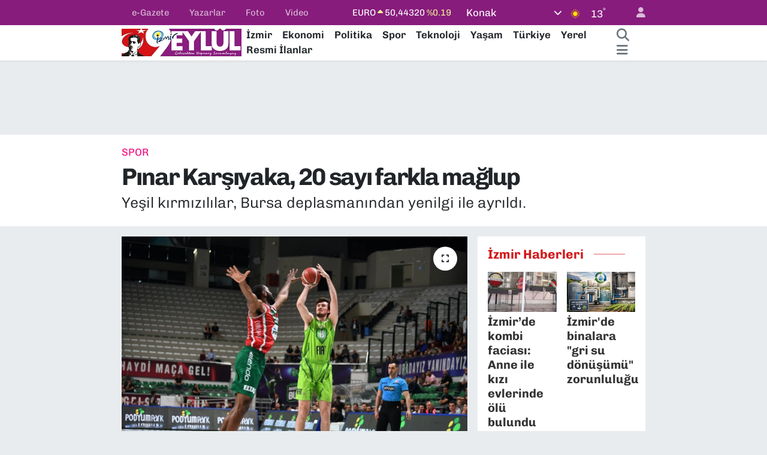

--- FILE ---
content_type: text/html; charset=UTF-8
request_url: https://www.dokuzeylul.com/pinar-karsiyaka-20-sayi-farkla-maglup
body_size: 26300
content:
<!DOCTYPE html>
<html lang="tr" data-theme="flow">
<head>
<link rel="dns-prefetch" href="//www.dokuzeylul.com">
<link rel="dns-prefetch" href="//dokuzeylulcom.teimg.com">
<link rel="dns-prefetch" href="//static.tebilisim.com">
<link rel="dns-prefetch" href="//cdn.p.analitik.bik.gov.tr">
<link rel="dns-prefetch" href="//cdn.ampproject.org">
<link rel="dns-prefetch" href="//mc.yandex.ru">
<link rel="dns-prefetch" href="//www.googletagmanager.com">
<link rel="dns-prefetch" href="//connect.facebook.net">
<link rel="dns-prefetch" href="//www.facebook.com">
<link rel="dns-prefetch" href="//cdn.onesignal.com">
<link rel="dns-prefetch" href="//cdn2.bildirt.com">
<link rel="dns-prefetch" href="//dokuzeylul.com">
<link rel="dns-prefetch" href="//www.twitter.com">
<link rel="dns-prefetch" href="//www.instagram.com">
<link rel="dns-prefetch" href="//linkedin.com">
<link rel="dns-prefetch" href="//www.youtube.com">
<link rel="dns-prefetch" href="//www.tiktok.com">
<link rel="dns-prefetch" href="//www.threads.com">
<link rel="dns-prefetch" href="//api.whatsapp.com">
<link rel="dns-prefetch" href="//x.com">
<link rel="dns-prefetch" href="//www.linkedin.com">
<link rel="dns-prefetch" href="//pinterest.com">
<link rel="dns-prefetch" href="//t.me">
<link rel="dns-prefetch" href="//pagead2.googlesyndication.com">
<link rel="dns-prefetch" href="//www.pinterest.com">
<link rel="dns-prefetch" href="//apps.apple.com">
<link rel="dns-prefetch" href="//play.google.com">
<link rel="dns-prefetch" href="//tebilisim.com">
<link rel="dns-prefetch" href="//facebook.com">
<link rel="dns-prefetch" href="//twitter.com">

    <meta charset="utf-8">
<title>Pınar Karşıyaka, 20 sayı farkla mağlup - Dokuz Eylül - Güncel İzmir Haberleri</title>
<meta name="description" content="Yeşil kırmızılılar, Bursa deplasmanından yenilgi ile ayrıldı.">
<link rel="canonical" href="https://www.dokuzeylul.com/pinar-karsiyaka-20-sayi-farkla-maglup">
<meta name="viewport" content="width=device-width,initial-scale=1">
<meta name="X-UA-Compatible" content="IE=edge">
<meta name="robots" content="noindex, nofollow">
<meta name="theme-color" content="#871c7c">
<meta name="google-play-app" content="app-id=com.dokuzeylul">
<meta name="title" content="Pınar Karşıyaka, 20 sayı farkla mağlup">
<meta name="articleSection" content="news">
<meta name="datePublished" content="2024-04-21T20:46:00+03:00">
<meta name="dateModified" content="2024-04-21T22:20:00+03:00">
<meta name="articleAuthor" content="DHA">
<meta name="author" content="DHA">
<link rel="amphtml" href="https://www.dokuzeylul.com/pinar-karsiyaka-20-sayi-farkla-maglup/amp">
<meta property="og:site_name" content="İzmir Haberleri - İzmir Haber - Dokuz Eylül">
<meta property="og:title" content="Pınar Karşıyaka, 20 sayı farkla mağlup">
<meta property="og:description" content="Yeşil kırmızılılar, Bursa deplasmanından yenilgi ile ayrıldı.">
<meta property="og:url" content="https://www.dokuzeylul.com/pinar-karsiyaka-20-sayi-farkla-maglup">
<meta property="og:image" content="https://dokuzeylulcom.teimg.com/dokuzeylul-com/uploads/2024/04/agency/dha/pinar-karsiyaka-20-sayi-farkla-maglup.jpg">
<meta property="og:type" content="article">
<meta property="og:article:published_time" content="2024-04-21T20:46:00+03:00">
<meta property="og:article:modified_time" content="2024-04-21T22:20:00+03:00">
<meta name="twitter:card" content="summary_large_image">
<meta name="twitter:site" content="@Gazete9Eylul">
<meta name="twitter:title" content="Pınar Karşıyaka, 20 sayı farkla mağlup">
<meta name="twitter:description" content="Yeşil kırmızılılar, Bursa deplasmanından yenilgi ile ayrıldı.">
<meta name="twitter:image" content="https://dokuzeylulcom.teimg.com/dokuzeylul-com/uploads/2024/04/agency/dha/pinar-karsiyaka-20-sayi-farkla-maglup.jpg">
<meta name="twitter:url" content="https://www.dokuzeylul.com/pinar-karsiyaka-20-sayi-farkla-maglup">
<link rel="shortcut icon" type="image/x-icon" href="https://dokuzeylulcom.teimg.com/dokuzeylul-com/uploads/2022/12/9eylul-fav.jpeg">
<link rel="manifest" href="https://www.dokuzeylul.com/manifest.json?v=6.6.4" />
<link rel="preload" href="https://static.tebilisim.com/flow/assets/css/font-awesome/fa-solid-900.woff2" as="font" type="font/woff2" crossorigin />
<link rel="preload" href="https://static.tebilisim.com/flow/assets/css/font-awesome/fa-brands-400.woff2" as="font" type="font/woff2" crossorigin />
<link rel="preload" href="https://static.tebilisim.com/flow/assets/css/weather-icons/font/weathericons-regular-webfont.woff2" as="font" type="font/woff2" crossorigin />
<link rel="preload" href="https://static.tebilisim.com/flow/vendor/te/fonts/chivo/chivo.woff2" as="font" type="font/woff2" crossorigin />


<link rel="preload" as="style" href="https://static.tebilisim.com/flow/vendor/te/fonts/chivo.css?v=6.6.4">
<link rel="stylesheet" href="https://static.tebilisim.com/flow/vendor/te/fonts/chivo.css?v=6.6.4">

<style>:root {
        --te-link-color: #333;
        --te-link-hover-color: #000;
        --te-font: "Chivo";
        --te-secondary-font: "Chivo";
        --te-h1-font-size: 40px;
        --te-color: #871c7c;
        --te-hover-color: #d4181a;
        --mm-ocd-width: 85%!important; /*  Mobil Menü Genişliği */
        --swiper-theme-color: var(--te-color)!important;
        --header-13-color: #ffc107;
    }</style><link rel="preload" as="style" href="https://static.tebilisim.com/flow/assets/vendor/bootstrap/css/bootstrap.min.css?v=6.6.4">
<link rel="stylesheet" href="https://static.tebilisim.com/flow/assets/vendor/bootstrap/css/bootstrap.min.css?v=6.6.4">
<link rel="preload" as="style" href="https://static.tebilisim.com/flow/assets/css/app6.6.4.min.css">
<link rel="stylesheet" href="https://static.tebilisim.com/flow/assets/css/app6.6.4.min.css">



<script type="application/ld+json">{"@context":"https:\/\/schema.org","@type":"WebSite","url":"https:\/\/www.dokuzeylul.com","potentialAction":{"@type":"SearchAction","target":"https:\/\/www.dokuzeylul.com\/arama?q={query}","query-input":"required name=query"}}</script>

<script type="application/ld+json">{"@context":"https:\/\/schema.org","@type":"NewsMediaOrganization","url":"https:\/\/www.dokuzeylul.com","name":"Dokuz Eyl\u00fcl - G\u00fcncel \u0130zmir Haberleri dokuzeylul.com","logo":"https:\/\/dokuzeylulcom.teimg.com\/dokuzeylul-com\/uploads\/2023\/09\/9-eylul-logo2.webp","sameAs":["https:\/\/www.facebook.com\/Izmir9EylulGazetesi","https:\/\/www.twitter.com\/Gazete9Eylul","https:\/\/linkedin.com\/company\/dokuzeylul","https:\/\/www.youtube.com\/@9EylulMedya","https:\/\/www.instagram.com\/dokuzeylul_com"]}</script>

<script type="application/ld+json">{"@context":"https:\/\/schema.org","@graph":[{"@type":"SiteNavigationElement","name":"Ana Sayfa","url":"https:\/\/www.dokuzeylul.com","@id":"https:\/\/www.dokuzeylul.com"},{"@type":"SiteNavigationElement","name":"\u0130ZM\u0130R G\u00dcNCEL","url":"https:\/\/www.dokuzeylul.com\/guncel-izmir","@id":"https:\/\/www.dokuzeylul.com\/guncel-izmir"},{"@type":"SiteNavigationElement","name":"SPOR","url":"https:\/\/www.dokuzeylul.com\/spor","@id":"https:\/\/www.dokuzeylul.com\/spor"},{"@type":"SiteNavigationElement","name":"EKONOM\u0130","url":"https:\/\/www.dokuzeylul.com\/ekonomi","@id":"https:\/\/www.dokuzeylul.com\/ekonomi"},{"@type":"SiteNavigationElement","name":"POL\u0130T\u0130KA","url":"https:\/\/www.dokuzeylul.com\/politika","@id":"https:\/\/www.dokuzeylul.com\/politika"},{"@type":"SiteNavigationElement","name":"YEREL Y\u00d6NET\u0130MLER","url":"https:\/\/www.dokuzeylul.com\/yerel","@id":"https:\/\/www.dokuzeylul.com\/yerel"},{"@type":"SiteNavigationElement","name":"YA\u015eAM","url":"https:\/\/www.dokuzeylul.com\/yasam","@id":"https:\/\/www.dokuzeylul.com\/yasam"},{"@type":"SiteNavigationElement","name":"R\u00d6PORTAJ","url":"https:\/\/www.dokuzeylul.com\/roportaj","@id":"https:\/\/www.dokuzeylul.com\/roportaj"},{"@type":"SiteNavigationElement","name":"YAZARLAR","url":"https:\/\/www.dokuzeylul.com\/yazarlar","@id":"https:\/\/www.dokuzeylul.com\/yazarlar"},{"@type":"SiteNavigationElement","name":"SA\u011eLIK","url":"https:\/\/www.dokuzeylul.com\/saglik","@id":"https:\/\/www.dokuzeylul.com\/saglik"},{"@type":"SiteNavigationElement","name":"V\u0130DEO HABER","url":"https:\/\/www.dokuzeylul.com\/video-haber","@id":"https:\/\/www.dokuzeylul.com\/video-haber"},{"@type":"SiteNavigationElement","name":"FOTO GALER\u0130","url":"https:\/\/www.dokuzeylul.com\/foto-galeri","@id":"https:\/\/www.dokuzeylul.com\/foto-galeri"},{"@type":"SiteNavigationElement","name":"K\u00dcLT\u00dcR SANAT","url":"https:\/\/www.dokuzeylul.com\/kultur-sanat","@id":"https:\/\/www.dokuzeylul.com\/kultur-sanat"},{"@type":"SiteNavigationElement","name":"GEZ\u0130","url":"https:\/\/www.dokuzeylul.com\/gezi","@id":"https:\/\/www.dokuzeylul.com\/gezi"},{"@type":"SiteNavigationElement","name":"E\u011e\u0130T\u0130M","url":"https:\/\/www.dokuzeylul.com\/egitim","@id":"https:\/\/www.dokuzeylul.com\/egitim"},{"@type":"SiteNavigationElement","name":"DI\u015e HABERLER","url":"https:\/\/www.dokuzeylul.com\/dis-haberler","@id":"https:\/\/www.dokuzeylul.com\/dis-haberler"},{"@type":"SiteNavigationElement","name":"DOKUZ EYL\u00dcL","url":"https:\/\/www.dokuzeylul.com\/dokuz-eylul","@id":"https:\/\/www.dokuzeylul.com\/dokuz-eylul"},{"@type":"SiteNavigationElement","name":"9 S\u00dcTUN","url":"https:\/\/www.dokuzeylul.com\/9-sutun","@id":"https:\/\/www.dokuzeylul.com\/9-sutun"},{"@type":"SiteNavigationElement","name":"EME\u011e\u0130N SES\u0130","url":"https:\/\/www.dokuzeylul.com\/emegin-sesi","@id":"https:\/\/www.dokuzeylul.com\/emegin-sesi"},{"@type":"SiteNavigationElement","name":"AB TEL\u0130F","url":"https:\/\/www.dokuzeylul.com\/ab-telif","@id":"https:\/\/www.dokuzeylul.com\/ab-telif"},{"@type":"SiteNavigationElement","name":"DO\u011eANIN SES\u0130","url":"https:\/\/www.dokuzeylul.com\/doganin-sesi","@id":"https:\/\/www.dokuzeylul.com\/doganin-sesi"},{"@type":"SiteNavigationElement","name":"NAR PROJES\u0130","url":"https:\/\/www.dokuzeylul.com\/nar-projesi","@id":"https:\/\/www.dokuzeylul.com\/nar-projesi"},{"@type":"SiteNavigationElement","name":"RESM\u0130 \u0130LANLAR","url":"https:\/\/www.dokuzeylul.com\/resmi-ilanlar","@id":"https:\/\/www.dokuzeylul.com\/resmi-ilanlar"},{"@type":"SiteNavigationElement","name":"9 EYL\u00dcL Tube","url":"https:\/\/www.dokuzeylul.com\/9-eylul-tube","@id":"https:\/\/www.dokuzeylul.com\/9-eylul-tube"},{"@type":"SiteNavigationElement","name":"TOPRA\u011eIN SES\u0130","url":"https:\/\/www.dokuzeylul.com\/topragin-sesi","@id":"https:\/\/www.dokuzeylul.com\/topragin-sesi"},{"@type":"SiteNavigationElement","name":"ULUSAL","url":"https:\/\/www.dokuzeylul.com\/ulusal","@id":"https:\/\/www.dokuzeylul.com\/ulusal"},{"@type":"SiteNavigationElement","name":"MAGAZ\u0130N","url":"https:\/\/www.dokuzeylul.com\/magazin","@id":"https:\/\/www.dokuzeylul.com\/magazin"},{"@type":"SiteNavigationElement","name":"D\u00dcNYA","url":"https:\/\/www.dokuzeylul.com\/dunya","@id":"https:\/\/www.dokuzeylul.com\/dunya"},{"@type":"SiteNavigationElement","name":"GENEL","url":"https:\/\/www.dokuzeylul.com\/genel","@id":"https:\/\/www.dokuzeylul.com\/genel"},{"@type":"SiteNavigationElement","name":"G\u00dcVENL\u0130K","url":"https:\/\/www.dokuzeylul.com\/guvenlik","@id":"https:\/\/www.dokuzeylul.com\/guvenlik"},{"@type":"SiteNavigationElement","name":"B\u0130L\u0130M","url":"https:\/\/www.dokuzeylul.com\/bilim","@id":"https:\/\/www.dokuzeylul.com\/bilim"},{"@type":"SiteNavigationElement","name":"ETK\u0130NL\u0130KLER","url":"https:\/\/www.dokuzeylul.com\/etkinlikler","@id":"https:\/\/www.dokuzeylul.com\/etkinlikler"},{"@type":"SiteNavigationElement","name":"TEKNOLOJ\u0130","url":"https:\/\/www.dokuzeylul.com\/teknoloji","@id":"https:\/\/www.dokuzeylul.com\/teknoloji"},{"@type":"SiteNavigationElement","name":"EMLAK \/ PERSONEL","url":"https:\/\/www.dokuzeylul.com\/emlak-personel","@id":"https:\/\/www.dokuzeylul.com\/emlak-personel"},{"@type":"SiteNavigationElement","name":"RESM\u0130 REKLAMLAR","url":"https:\/\/www.dokuzeylul.com\/resmi-reklamlar","@id":"https:\/\/www.dokuzeylul.com\/resmi-reklamlar"},{"@type":"SiteNavigationElement","name":"SPONSORLU YAZILAR","url":"https:\/\/www.dokuzeylul.com\/sponsorlu-yazilar","@id":"https:\/\/www.dokuzeylul.com\/sponsorlu-yazilar"},{"@type":"SiteNavigationElement","name":"English","url":"https:\/\/www.dokuzeylul.com\/english","@id":"https:\/\/www.dokuzeylul.com\/english"},{"@type":"SiteNavigationElement","name":"OYUN","url":"https:\/\/www.dokuzeylul.com\/oyun","@id":"https:\/\/www.dokuzeylul.com\/oyun"},{"@type":"SiteNavigationElement","name":"POL\u0130S \/ ADL\u0130YE","url":"https:\/\/www.dokuzeylul.com\/polis-adliye","@id":"https:\/\/www.dokuzeylul.com\/polis-adliye"},{"@type":"SiteNavigationElement","name":"SAVUNMA SANAY\u0130\u0130","url":"https:\/\/www.dokuzeylul.com\/savunma-sanayii","@id":"https:\/\/www.dokuzeylul.com\/savunma-sanayii"},{"@type":"SiteNavigationElement","name":"B\u0130YOGRAF\u0130","url":"https:\/\/www.dokuzeylul.com\/biyografi","@id":"https:\/\/www.dokuzeylul.com\/biyografi"},{"@type":"SiteNavigationElement","name":"B\u00d6LGE","url":"https:\/\/www.dokuzeylul.com\/bolge","@id":"https:\/\/www.dokuzeylul.com\/bolge"},{"@type":"SiteNavigationElement","name":"\u0130SLAM\u0130 B\u0130LG\u0130LER","url":"https:\/\/www.dokuzeylul.com\/islami-bilgiler","@id":"https:\/\/www.dokuzeylul.com\/islami-bilgiler"},{"@type":"SiteNavigationElement","name":"G\u00fcndem","url":"https:\/\/www.dokuzeylul.com\/gundem","@id":"https:\/\/www.dokuzeylul.com\/gundem"},{"@type":"SiteNavigationElement","name":"I\u015f d\u00fcnyas\u0131","url":"https:\/\/www.dokuzeylul.com\/is-dunyasi","@id":"https:\/\/www.dokuzeylul.com\/is-dunyasi"},{"@type":"SiteNavigationElement","name":"Genel Kullan\u0131m Ko\u015fullar\u0131","url":"https:\/\/www.dokuzeylul.com\/genel-kullanim-kosullari","@id":"https:\/\/www.dokuzeylul.com\/genel-kullanim-kosullari"},{"@type":"SiteNavigationElement","name":"Gizlilik \u0130lkeleri","url":"https:\/\/www.dokuzeylul.com\/gizlilik-ilkeleri","@id":"https:\/\/www.dokuzeylul.com\/gizlilik-ilkeleri"},{"@type":"SiteNavigationElement","name":"\u0130leti\u015fim","url":"https:\/\/www.dokuzeylul.com\/iletisim","@id":"https:\/\/www.dokuzeylul.com\/iletisim"},{"@type":"SiteNavigationElement","name":"Arama","url":"https:\/\/www.dokuzeylul.com\/gelismis-arama","@id":"https:\/\/www.dokuzeylul.com\/gelismis-arama"},{"@type":"SiteNavigationElement","name":"Gizlilik S\u00f6zle\u015fmesi","url":"https:\/\/www.dokuzeylul.com\/gizlilik-sozlesmesi","@id":"https:\/\/www.dokuzeylul.com\/gizlilik-sozlesmesi"},{"@type":"SiteNavigationElement","name":"Yazarlar","url":"https:\/\/www.dokuzeylul.com\/yazarlar","@id":"https:\/\/www.dokuzeylul.com\/yazarlar"},{"@type":"SiteNavigationElement","name":"Foto Galeri","url":"https:\/\/www.dokuzeylul.com\/foto-galeri","@id":"https:\/\/www.dokuzeylul.com\/foto-galeri"},{"@type":"SiteNavigationElement","name":"Video Galeri","url":"https:\/\/www.dokuzeylul.com\/video","@id":"https:\/\/www.dokuzeylul.com\/video"},{"@type":"SiteNavigationElement","name":"Anketler","url":"https:\/\/www.dokuzeylul.com\/anketler","@id":"https:\/\/www.dokuzeylul.com\/anketler"},{"@type":"SiteNavigationElement","name":"Konak Bug\u00fcn, Yar\u0131n ve 1 Haftal\u0131k Hava Durumu Tahmini","url":"https:\/\/www.dokuzeylul.com\/konak-hava-durumu","@id":"https:\/\/www.dokuzeylul.com\/konak-hava-durumu"},{"@type":"SiteNavigationElement","name":"Konak Namaz Vakitleri","url":"https:\/\/www.dokuzeylul.com\/konak-namaz-vakitleri","@id":"https:\/\/www.dokuzeylul.com\/konak-namaz-vakitleri"},{"@type":"SiteNavigationElement","name":"Puan Durumu ve Fikst\u00fcr","url":"https:\/\/www.dokuzeylul.com\/futbol\/super-lig-puan-durumu-ve-fikstur","@id":"https:\/\/www.dokuzeylul.com\/futbol\/super-lig-puan-durumu-ve-fikstur"}]}</script>

<script type="application/ld+json">{"@context":"https:\/\/schema.org","@type":"BreadcrumbList","itemListElement":[{"@type":"ListItem","position":1,"item":{"@type":"Thing","@id":"https:\/\/www.dokuzeylul.com","name":"Haberler"}}]}</script>
<script type="application/ld+json">{"@context":"https:\/\/schema.org","@type":"NewsArticle","headline":"P\u0131nar Kar\u015f\u0131yaka, 20 say\u0131 farkla ma\u011flup","articleSection":"SPOR","dateCreated":"2024-04-21T20:46:00+03:00","datePublished":"2024-04-21T20:46:00+03:00","dateModified":"2024-04-21T22:20:00+03:00","wordCount":72,"genre":"news","mainEntityOfPage":{"@type":"WebPage","@id":"https:\/\/www.dokuzeylul.com\/pinar-karsiyaka-20-sayi-farkla-maglup"},"articleBody":"<p>Basketbol S\u00fcper Ligi'nin 28. haftas\u0131nda TOFA\u015e, sahas\u0131nda konuk etti\u011fi P\u0131nar Kar\u015f\u0131yaka\u2019y\u0131 111-91\u2019lik skorla ma\u011flup etti.<\/p>\r\n\r\n<p><strong>SALON: <\/strong>TOFA\u015e<\/p>\r\n\r\n<p><strong>HAKEMLER:<\/strong> Mehmet \u015eahin, Altu\u011f K\u00f6selerli, Yi\u011fit G\u00f6n\u00fclta\u015f<\/p>\r\n\r\n<p><strong>TOFA\u015e:<\/strong> \u00d6zg\u00fcr 4, Winston 29, Homesley 27, Bat\u0131n, Tolga 15, Ege 4, O'Brien 7, Sakic 2, Wiley 20, Mustafa 3<\/p>\r\n\r\n<p><strong>PINAR KAR\u015eIYAKA: <\/strong>Jaylon Brown 10, McCollum 38, Furkan 5, Hakan, Thomas, Deniz 6, Martin 4, Vitto Brown 18, Mert 2, Kenan 8<\/p>\r\n\r\n<p><strong>1. PER\u0130YOT: <\/strong>22-21<\/p>\r\n\r\n<p><strong>DEVRE: <\/strong>54-46<\/p>\r\n\r\n<p><strong>3. PER\u0130YOT: <\/strong>82-73<\/p>","description":"Ye\u015fil k\u0131rm\u0131z\u0131l\u0131lar, Bursa deplasman\u0131ndan yenilgi ile ayr\u0131ld\u0131.","inLanguage":"tr-TR","keywords":[],"image":{"@type":"ImageObject","url":"https:\/\/dokuzeylulcom.teimg.com\/crop\/1280x720\/dokuzeylul-com\/uploads\/2024\/04\/agency\/dha\/pinar-karsiyaka-20-sayi-farkla-maglup.jpg","width":"1280","height":"720","caption":"P\u0131nar Kar\u015f\u0131yaka, 20 say\u0131 farkla ma\u011flup"},"publishingPrinciples":"https:\/\/www.dokuzeylul.com\/gizlilik-sozlesmesi","isFamilyFriendly":"http:\/\/schema.org\/True","isAccessibleForFree":"http:\/\/schema.org\/True","publisher":{"@type":"Organization","name":"Dokuz Eyl\u00fcl - G\u00fcncel \u0130zmir Haberleri dokuzeylul.com","image":"https:\/\/dokuzeylulcom.teimg.com\/dokuzeylul-com\/uploads\/2023\/09\/9-eylul-logo2.webp","logo":{"@type":"ImageObject","url":"https:\/\/dokuzeylulcom.teimg.com\/dokuzeylul-com\/uploads\/2023\/09\/9-eylul-logo2.webp","width":"640","height":"375"}},"author":{"@type":"Person","name":"Tunca Civa","honorificPrefix":"","jobTitle":"","url":null}}</script>




<script>!function(){var t=document.createElement("script");t.setAttribute("src",'https://cdn.p.analitik.bik.gov.tr/tracker'+(typeof Intl!=="undefined"?(typeof (Intl||"").PluralRules!=="undefined"?'1':typeof Promise!=="undefined"?'2':typeof MutationObserver!=='undefined'?'3':'4'):'4')+'.js'),t.setAttribute("data-website-id","7e9718cd-500c-411d-99de-68bb516c14f6"),t.setAttribute("data-host-url",'//7e9718cd-500c-411d-99de-68bb516c14f6.collector.p.analitik.bik.gov.tr'),document.head.appendChild(t)}();</script>


<script>var script = document.createElement("script");script.src="//cdn-v2.p.analitik.bik.gov.tr/t-"+(typeof self !== "undefined" && self.crypto && typeof self.crypto.randomUUID === "function" ? "1-" : typeof Promise !== "undefined" ? "2-" : "3-")+"dokuzeylul-com-"+"0"+".js";document.head.appendChild(script);</script>
<style>
.mega-menu {z-index: 9999 !important;}
@media screen and (min-width: 1620px) {
    .container {width: 1280px!important; max-width: 1280px!important;}
    #ad_36 {margin-right: 15px !important;}
    #ad_9 {margin-left: 15px !important;}
}

@media screen and (min-width: 1325px) and (max-width: 1620px) {
    .container {width: 1100px!important; max-width: 1100px!important;}
    #ad_36 {margin-right: 100px !important;}
    #ad_9 {margin-left: 100px !important;}
}
@media screen and (min-width: 1295px) and (max-width: 1325px) {
    .container {width: 990px!important; max-width: 990px!important;}
    #ad_36 {margin-right: 165px !important;}
    #ad_9 {margin-left: 165px !important;}
}
@media screen and (min-width: 1200px) and (max-width: 1295px) {
    .container {width: 900px!important; max-width: 900px!important;}
    #ad_36 {margin-right: 210px !important;}
    #ad_9 {margin-left: 210px !important;}

}
</style><meta name="robots" content="index, follow" />
<meta name="googlebot" content="index, follow, max-snippet:-1, max-image-preview:large, max-video-preview:-1" />
<meta name="bingbot" content="index, follow, max-snippet:-1, max-image-preview:large, max-video-preview:-1" />
<meta name="yandex-verification" content="d20f5ed1997cc5db" />
<meta name="p:domain_verify" content="9da20d25a58a582aeef1d5b925a5db80"/>

<script async custom-element="amp-ad" src="https://cdn.ampproject.org/v0/amp-ad-0.1.js"></script>

<script type="text/javascript" >
   (function(m,e,t,r,i,k,a){m[i]=m[i]||function(){(m[i].a=m[i].a||[]).push(arguments)};
   m[i].l=1*new Date();
   for (var j = 0; j < document.scripts.length; j++) {if (document.scripts[j].src === r) { return; }}
   k=e.createElement(t),a=e.getElementsByTagName(t)[0],k.async=1,k.src=r,a.parentNode.insertBefore(k,a)})
   (window, document, "script", "https://mc.yandex.ru/metrika/tag.js", "ym");
   ym(95735694, "init", {
        clickmap:true,
        trackLinks:true,
        accurateTrackBounce:true,
        webvisor:true
   });
</script>
<noscript><div><img src="https://mc.yandex.ru/watch/95735694" style="position:absolute; left:-9999px;" alt="" /></div></noscript>


<script type="text/javascript" >
   (function(m,e,t,r,i,k,a){m[i]=m[i]||function(){(m[i].a=m[i].a||[]).push(arguments)};
   m[i].l=1*new Date();
   for (var j = 0; j < document.scripts.length; j++) {if (document.scripts[j].src === r) { return; }}
   k=e.createElement(t),a=e.getElementsByTagName(t)[0],k.async=1,k.src=r,a.parentNode.insertBefore(k,a)})
   (window, document, "script", "https://mc.yandex.ru/metrika/tag.js", "ym");
   ym(98250961, "init", {
        clickmap:true,
        trackLinks:true,
        accurateTrackBounce:true,
        webvisor:true
   });
</script>

<script async src="https://www.googletagmanager.com/gtag/js?id=G-49Z83WWCY0"></script>
<script>
  window.dataLayer = window.dataLayer || [];
  function gtag(){dataLayer.push(arguments);}
  gtag('js', new Date());
  gtag('config', 'G-49Z83WWCY0');
</script>

<script>
(function(w,d,s,l,i){w[l]=w[l]||[];w[l].push({'gtm.start':
new Date().getTime(),event:'gtm.js'});var f=d.getElementsByTagName(s)[0],
j=d.createElement(s),dl=l!='dataLayer'?'&l='+l:'';j.async=true;j.src=
'https://www.googletagmanager.com/gtm.js?id='+i+dl;f.parentNode.insertBefore(j,f);
})(window,document,'script','dataLayer','GTM-KB38T247');
</script>

<script>
!function(f,b,e,v,n,t,s)
{if(f.fbq)return;n=f.fbq=function(){n.callMethod?
n.callMethod.apply(n,arguments):n.queue.push(arguments)};
if(!f._fbq)f._fbq=n;n.push=n;n.loaded=!0;n.version='2.0';
n.queue=[];t=b.createElement(e);t.async=!0;
t.src=v;s=b.getElementsByTagName(e)[0];
s.parentNode.insertBefore(t,s)}(window, document,'script',
'https://connect.facebook.net/en_US/fbevents.js');
fbq('init', '3596371970495518');
fbq('track', 'PageView');
</script>
<noscript><img height="1" width="1" style="display:none"
src="https://www.facebook.com/tr?id=3596371970495518&ev=PageView&noscript=1"
/></noscript>

<script src="https://cdn.onesignal.com/sdks/web/v16/OneSignalSDK.page.js" defer></script>
<script>
  window.OneSignalDeferred = window.OneSignalDeferred || [];
  OneSignalDeferred.push(async function(OneSignal) {
    await OneSignal.init({
      appId: "0cdcae54-e666-4ab8-9423-ba556556067b",
    });
  });
</script>


<link rel="manifest" href="/manifest.json?data=Bildirt">
<script>var uygulamaid="9852-7305-3387-4299-4664-6";</script>
<script src="https://cdn2.bildirt.com/BildirtSDKfiles.js"></script>



<script async data-cfasync="false"
	src="https://www.googletagmanager.com/gtag/js?id=G-49Z83WWCY0"></script>
<script data-cfasync="false">
	window.dataLayer = window.dataLayer || [];
	  function gtag(){dataLayer.push(arguments);}
	  gtag('js', new Date());
	  gtag('config', 'G-49Z83WWCY0');
</script>




</head>




<body class="d-flex flex-column min-vh-100">

    
    

    <header class="header-4">
    <div class="top-header d-none d-lg-block">
        <div class="container">
            <div class="d-flex justify-content-between align-items-center">

                <ul  class="top-menu nav small sticky-top">
        <li class="nav-item   ">
        <a href="/edergi" class="nav-link pe-3" target="_blank" title="e-Gazete">e-Gazete</a>
        
    </li>
        <li class="nav-item   ">
        <a href="/yazarlar" class="nav-link pe-3" target="_blank" title="Yazarlar">Yazarlar</a>
        
    </li>
        <li class="nav-item   ">
        <a href="/foto-galeri" class="nav-link pe-3" target="_blank" title="Foto">Foto</a>
        
    </li>
        <li class="nav-item   ">
        <a href="/video" class="nav-link pe-3" target="_blank" title="Video">Video</a>
        
    </li>
    </ul>


                                    <div class="position-relative overflow-hidden ms-auto text-end" style="height: 36px;">
                        <!-- PİYASALAR -->
        <div class="newsticker mini small">
        <ul class="newsticker__list list-unstyled" data-header="4">
            <li class="newsticker__item col dolar">DOLAR
                <span class="text-success"><i class="fa fa-caret-up"></i></span>
                <span class="value">43,20670</span>
                <span class="text-success">%0.05</span>
            </li>
            <li class="newsticker__item col euro">EURO
                <span class="text-success"><i class="fa fa-caret-up"></i></span>
                <span class="value">50,44320</span>
                <span class="text-success">%0.19</span>
            </li>
            <li class="newsticker__item col euro">STERLİN
                <span class="text-success"><i class="fa fa-caret-up"></i></span>
                <span class="value">58,22070</span>
                <span class="text-success">%0.25</span>
            </li>
            <li class="newsticker__item col altin">G.ALTIN
                <span class="text-danger"><i class="fa fa-caret-down"></i></span>
                <span class="value">6386,14000</span>
                <span class="text-danger">%-0.57</span>
            </li>
            <li class="newsticker__item col bist">BİST100
                <span class="text-success"><i class="fa fa-caret-minus"></i></span>
                <span class="value">1.237,00</span>
                <span class="text-success">%0</span>
            </li>
            <li class="newsticker__item col btc">BITCOIN
                <span class="text-success"><i class="fa fa-caret-up"></i></span>
                <span class="value">96.391,36</span>
                <span class="text-success">%1.64</span>
            </li>
        </ul>
    </div>
    

                    </div>
                    <div class="d-flex justify-content-end align-items-center text-light ms-4 weather-widget mini">
                        <!-- HAVA DURUMU -->

<input type="hidden" name="widget_setting_weathercity" value="38.41448000,27.14412000" />

            <div class="weather d-none d-xl-block me-2" data-header="4">
            <div class="custom-selectbox text-white" onclick="toggleDropdown(this)" style="width: 100%">
    <div class="d-flex justify-content-between align-items-center">
        <span style="">Konak</span>
        <i class="fas fa-chevron-down" style="font-size: 14px"></i>
    </div>
    <ul class="bg-white text-dark overflow-widget" style="min-height: 100px; max-height: 300px">
                        <li>
            <a href="https://www.dokuzeylul.com/izmir-aliaga-hava-durumu" title="Aliağa Hava Durumu" class="text-dark">
                Aliağa
            </a>
        </li>
                        <li>
            <a href="https://www.dokuzeylul.com/izmir-balcova-hava-durumu" title="Balçova Hava Durumu" class="text-dark">
                Balçova
            </a>
        </li>
                        <li>
            <a href="https://www.dokuzeylul.com/izmir-bayindir-hava-durumu" title="Bayındır Hava Durumu" class="text-dark">
                Bayındır
            </a>
        </li>
                        <li>
            <a href="https://www.dokuzeylul.com/izmir-bayrakli-hava-durumu" title="Bayraklı Hava Durumu" class="text-dark">
                Bayraklı
            </a>
        </li>
                        <li>
            <a href="https://www.dokuzeylul.com/izmir-bergama-hava-durumu" title="Bergama Hava Durumu" class="text-dark">
                Bergama
            </a>
        </li>
                        <li>
            <a href="https://www.dokuzeylul.com/izmir-beydag-hava-durumu" title="Beydağ Hava Durumu" class="text-dark">
                Beydağ
            </a>
        </li>
                        <li>
            <a href="https://www.dokuzeylul.com/izmir-bornova-hava-durumu" title="Bornova Hava Durumu" class="text-dark">
                Bornova
            </a>
        </li>
                        <li>
            <a href="https://www.dokuzeylul.com/izmir-buca-hava-durumu" title="Buca Hava Durumu" class="text-dark">
                Buca
            </a>
        </li>
                        <li>
            <a href="https://www.dokuzeylul.com/izmir-cesme-hava-durumu" title="Çeşme Hava Durumu" class="text-dark">
                Çeşme
            </a>
        </li>
                        <li>
            <a href="https://www.dokuzeylul.com/izmir-cigli-hava-durumu" title="Çiğli Hava Durumu" class="text-dark">
                Çiğli
            </a>
        </li>
                        <li>
            <a href="https://www.dokuzeylul.com/izmir-dikili-hava-durumu" title="Dikili Hava Durumu" class="text-dark">
                Dikili
            </a>
        </li>
                        <li>
            <a href="https://www.dokuzeylul.com/izmir-foca-hava-durumu" title="Foça Hava Durumu" class="text-dark">
                Foça
            </a>
        </li>
                        <li>
            <a href="https://www.dokuzeylul.com/izmir-gaziemir-hava-durumu" title="Gaziemir Hava Durumu" class="text-dark">
                Gaziemir
            </a>
        </li>
                        <li>
            <a href="https://www.dokuzeylul.com/izmir-guzelbahce-hava-durumu" title="Güzelbahçe Hava Durumu" class="text-dark">
                Güzelbahçe
            </a>
        </li>
                        <li>
            <a href="https://www.dokuzeylul.com/izmir-karabaglar-hava-durumu" title="Karabağlar Hava Durumu" class="text-dark">
                Karabağlar
            </a>
        </li>
                        <li>
            <a href="https://www.dokuzeylul.com/izmir-karaburun-hava-durumu" title="Karaburun Hava Durumu" class="text-dark">
                Karaburun
            </a>
        </li>
                        <li>
            <a href="https://www.dokuzeylul.com/izmir-karsiyaka-hava-durumu" title="Karşıyaka Hava Durumu" class="text-dark">
                Karşıyaka
            </a>
        </li>
                        <li>
            <a href="https://www.dokuzeylul.com/izmir-kemalpasa-hava-durumu" title="Kemalpaşa Hava Durumu" class="text-dark">
                Kemalpaşa
            </a>
        </li>
                        <li>
            <a href="https://www.dokuzeylul.com/izmir-kiraz-hava-durumu" title="Kiraz Hava Durumu" class="text-dark">
                Kiraz
            </a>
        </li>
                        <li>
            <a href="https://www.dokuzeylul.com/izmir-kinik-hava-durumu" title="Kınık Hava Durumu" class="text-dark">
                Kınık
            </a>
        </li>
                        <li>
            <a href="https://www.dokuzeylul.com/izmir-konak-hava-durumu" title="Konak Hava Durumu" class="text-dark">
                Konak
            </a>
        </li>
                        <li>
            <a href="https://www.dokuzeylul.com/izmir-menderes-hava-durumu" title="Menderes Hava Durumu" class="text-dark">
                Menderes
            </a>
        </li>
                        <li>
            <a href="https://www.dokuzeylul.com/izmir-menemen-hava-durumu" title="Menemen Hava Durumu" class="text-dark">
                Menemen
            </a>
        </li>
                        <li>
            <a href="https://www.dokuzeylul.com/izmir-narlidere-hava-durumu" title="Narlıdere Hava Durumu" class="text-dark">
                Narlıdere
            </a>
        </li>
                        <li>
            <a href="https://www.dokuzeylul.com/izmir-odemis-hava-durumu" title="Ödemiş Hava Durumu" class="text-dark">
                Ödemiş
            </a>
        </li>
                        <li>
            <a href="https://www.dokuzeylul.com/izmir-seferihisar-hava-durumu" title="Seferihisar Hava Durumu" class="text-dark">
                Seferihisar
            </a>
        </li>
                        <li>
            <a href="https://www.dokuzeylul.com/izmir-selcuk-hava-durumu" title="Selçuk Hava Durumu" class="text-dark">
                Selçuk
            </a>
        </li>
                        <li>
            <a href="https://www.dokuzeylul.com/izmir-tire-hava-durumu" title="Tire Hava Durumu" class="text-dark">
                Tire
            </a>
        </li>
                        <li>
            <a href="https://www.dokuzeylul.com/izmir-torbali-hava-durumu" title="Torbalı Hava Durumu" class="text-dark">
                Torbalı
            </a>
        </li>
                        <li>
            <a href="https://www.dokuzeylul.com/izmir-urla-hava-durumu" title="Urla Hava Durumu" class="text-dark">
                Urla
            </a>
        </li>
            </ul>
</div>

        </div>
        <div class="d-none d-xl-block" data-header="4">
            <span class="lead me-2">
                <img src="//cdn.weatherapi.com/weather/64x64/day/113.png" class="condition" width="26" height="26" alt="13" />
            </span>
            <span class="degree text-white">13</span><sup class="text-white">°</sup>
        </div>
    
<div data-location='{"city":"TUXX0014"}' class="d-none"></div>


                    </div>
                                <ul class="nav ms-4">
                    <li class="nav-item ms-2"><a class="nav-link pe-0" href="/member/login" title="Üyelik Girişi" target="_blank"><i class="fa fa-user"></i></a></li>
                </ul>
            </div>
        </div>
    </div>
    <nav class="main-menu navbar navbar-expand-lg bg-white shadow-sm py-1">
        <div class="container">
            <div class="d-lg-none">
                <a href="#menu" title="Ana Menü"><i class="fa fa-bars fa-lg"></i></a>
            </div>
            <div>
                                <a class="navbar-brand me-0" href="/" title="İzmir Haberleri - İzmir Haber - Dokuz Eylül">
                    <img src="https://dokuzeylulcom.teimg.com/dokuzeylul-com/uploads/2023/09/9-eylul-logo2.webp" alt="İzmir Haberleri - İzmir Haber - Dokuz Eylül" width="200" height="40" class="light-mode img-fluid flow-logo">
<img src="https://dokuzeylulcom.teimg.com/dokuzeylul-com/uploads/2023/09/9-eylul-logo2.webp" alt="İzmir Haberleri - İzmir Haber - Dokuz Eylül" width="200" height="40" class="dark-mode img-fluid flow-logo d-none">

                </a>
                            </div>
            <div class="d-none d-lg-block">
                <ul  class="nav fw-semibold">
        <li class="nav-item   ">
        <a href="/izmir" class="nav-link nav-link text-dark" target="_self" title="İzmir">İzmir</a>
        
    </li>
        <li class="nav-item   ">
        <a href="/ekonomi" class="nav-link nav-link text-dark" target="_blank" title="Ekonomi">Ekonomi</a>
        
    </li>
        <li class="nav-item   ">
        <a href="/politika" class="nav-link nav-link text-dark" target="_blank" title="Politika">Politika</a>
        
    </li>
        <li class="nav-item   ">
        <a href="/spor" class="nav-link nav-link text-dark" target="_blank" title="Spor">Spor</a>
        
    </li>
        <li class="nav-item   ">
        <a href="/teknoloji" class="nav-link nav-link text-dark" target="_blank" title="Teknoloji">Teknoloji</a>
        
    </li>
        <li class="nav-item   ">
        <a href="/yasam" class="nav-link nav-link text-dark" target="_blank" title="Yaşam">Yaşam</a>
        
    </li>
        <li class="nav-item   ">
        <a href="/yerel" class="nav-link nav-link text-dark" target="_blank" title="Türkiye">Türkiye</a>
        
    </li>
        <li class="nav-item   ">
        <a href="/yerel" class="nav-link nav-link text-dark" target="_self" title="Yerel">Yerel</a>
        
    </li>
        <li class="nav-item   ">
        <a href="/resmi-ilanlar" class="nav-link nav-link text-dark" target="_blank" title="Resmi İlanlar">Resmi İlanlar</a>
        
    </li>
    </ul>

            </div>
            <ul class="navigation-menu nav d-flex align-items-center">
                <li class="nav-item">
                    <a href="/arama" class="nav-link" title="Ara">
                        <i class="fa fa-search fa-lg text-secondary"></i>
                    </a>
                </li>
                
                <li class="nav-item dropdown d-none d-lg-block position-static">
                    <a class="nav-link p-0 ms-2 text-secondary" data-bs-toggle="dropdown" href="#" aria-haspopup="true" aria-expanded="false" title="Ana Menü"><i class="fa fa-bars fa-lg"></i></a>
                    <div class="mega-menu dropdown-menu dropdown-menu-end text-capitalize shadow-lg border-0 rounded-0">

    <div class="row g-3 small p-3">

                <div class="col">
            <div class="extra-sections bg-light p-3 border">
                <a href="https://www.dokuzeylul.com/izmir-nobetci-eczaneler" title="İzmir Nöbetçi Eczaneler" class="d-block border-bottom pb-2 mb-2" target="_self"><i class="fa-solid fa-capsules me-2"></i>İzmir Nöbetçi Eczaneler</a>
<a href="https://www.dokuzeylul.com/izmir-hava-durumu" title="İzmir Hava Durumu" class="d-block border-bottom pb-2 mb-2" target="_self"><i class="fa-solid fa-cloud-sun me-2"></i>İzmir Hava Durumu</a>
<a href="https://www.dokuzeylul.com/izmir-namaz-vakitleri" title="İzmir Namaz Vakitleri" class="d-block border-bottom pb-2 mb-2" target="_self"><i class="fa-solid fa-mosque me-2"></i>İzmir Namaz Vakitleri</a>
<a href="https://www.dokuzeylul.com/izmir-trafik-durumu" title="İzmir Trafik Yoğunluk Haritası" class="d-block border-bottom pb-2 mb-2" target="_self"><i class="fa-solid fa-car me-2"></i>İzmir Trafik Yoğunluk Haritası</a>
<a href="https://www.dokuzeylul.com/futbol/super-lig-puan-durumu-ve-fikstur" title="Süper Lig Puan Durumu ve Fikstür" class="d-block border-bottom pb-2 mb-2" target="_self"><i class="fa-solid fa-chart-bar me-2"></i>Süper Lig Puan Durumu ve Fikstür</a>
<a href="https://www.dokuzeylul.com/tum-mansetler" title="Tüm Manşetler" class="d-block border-bottom pb-2 mb-2" target="_self"><i class="fa-solid fa-newspaper me-2"></i>Tüm Manşetler</a>
<a href="https://www.dokuzeylul.com/sondakika-haberleri" title="Son Dakika Haberleri" class="d-block border-bottom pb-2 mb-2" target="_self"><i class="fa-solid fa-bell me-2"></i>Son Dakika Haberleri</a>

            </div>
        </div>
        
        <div class="col">
        <a href="/guncel-izmir" class="d-block border-bottom  pb-2 mb-2" target="_blank" title="İZMİR"><i class="mr-2 fa fa-heart"></i>İZMİR</a>
            <a href="/9-eylul-tube" class="d-block border-bottom  pb-2 mb-2" target="_blank" title="9 Eylül TV"><i class="mr-2 fa fa-tv"></i>9 Eylül TV</a>
            <a href="/9-sutun" class="d-block border-bottom  pb-2 mb-2" target="_blank" title="9 Sütun"><i class="mr-2 fa fa-flag"></i>9 Sütun</a>
            <a href="/ab-telif" class="d-block border-bottom  pb-2 mb-2" target="_blank" title="AB Telif"><i class="mr-2 fa fa-flag"></i>AB Telif</a>
            <a href="https://www.dokuzeylul.com/edergi/kategori/ab-dergileri" class="d-block border-bottom  pb-2 mb-2" target="_blank" title="AB Dergileri"><i class="mr-2 fa fa-flag"></i>AB Dergileri</a>
            <a href="/nar-projesi" class="d-block border-bottom  pb-2 mb-2" target="_blank" title="NAR Projesi"><i class="mr-2 fa fa-female"></i>NAR Projesi</a>
            <a href="/topragin-sesi" class="d-block  pb-2 mb-2" target="_blank" title="Toprağın Sesi"><i class="mr-2 fa fa-sun"></i>Toprağın Sesi</a>
        </div><div class="col">
            <a href="/emegin-sesi" class="d-block border-bottom  pb-2 mb-2" target="_blank" title="Emeğin Sesi"><i class="mr-2 fa fa-users"></i>Emeğin Sesi</a>
            <a href="/doganin-sesi" class="d-block border-bottom  pb-2 mb-2" target="_blank" title="Doğanın Sesi"><i class="mr-2 fa fa-star"></i>Doğanın Sesi</a>
            <a href="/bilim" class="d-block border-bottom  pb-2 mb-2" target="_blank" title="Bilim"><i class="mr-2 fa fa-rocket"></i>Bilim</a>
            <a href="/teknoloji" class="d-block border-bottom  pb-2 mb-2" target="_blank" title="Teknoloji"><i class="mr-2 fa fa-plug"></i>Teknoloji</a>
            <a href="https://www.dokuzeylul.com/edergi" class="d-block border-bottom  pb-2 mb-2" target="_blank" title="e-Gazete ve e-Dergi"><i class="mr-2 fa fa-flag"></i>e-Gazete ve e-Dergi</a>
            <a href="/kultur-sanat" class="d-block border-bottom  pb-2 mb-2" target="_blank" title="Kültür-Sanat"><i class="mr-2 fa fa-paint-brush"></i>Kültür-Sanat</a>
            <a href="/yasam" class="d-block  pb-2 mb-2" target="_blank" title="Yaşam"><i class="mr-2 fa fa-tree"></i>Yaşam</a>
        </div><div class="col">
            <a href="/magazin" class="d-block border-bottom  pb-2 mb-2" target="_blank" title="Magazin"><i class="mr-2 fa fa-camera"></i>Magazin</a>
            <a href="/etkinlikler" class="d-block border-bottom  pb-2 mb-2" target="_blank" title="Etkinlikler"><i class="mr-2 fa fa-camera"></i>Etkinlikler</a>
            <a href="/egitim" class="d-block border-bottom  pb-2 mb-2" target="_blank" title="Eğitim"><i class="mr-2 fa fa-book"></i>Eğitim</a>
            <a href="/saglik" class="d-block border-bottom  pb-2 mb-2" target="_blank" title="Sağlık"><i class="mr-2 fa fa-heartbeat"></i>Sağlık</a>
            <a href="/ekonomi" class="d-block border-bottom  pb-2 mb-2" target="_blank" title="Ekonomi"><i class="mr-2 fa fa-check-square"></i>Ekonomi</a>
            <a href="/foto-galeri" class="d-block border-bottom  pb-2 mb-2" target="_blank" title="Foto Galeri"><i class="mr-2 fa fa-play"></i>Foto Galeri</a>
            <a href="https://dokuzeylul.com/video" class="d-block  pb-2 mb-2" target="_blank" title="Video Galeri"><i class="mr-2 fa fa-video"></i>Video Galeri</a>
        </div><div class="col">
            <a href="/gezi" class="d-block border-bottom  pb-2 mb-2" target="_blank" title="Gezi"><i class="mr-2 fa fa-plane"></i>Gezi</a>
            <a href="/yazarlar" class="d-block border-bottom  pb-2 mb-2" target="_blank" title="Yazarlar"><i class="mr-2 fa fa-user"></i>Yazarlar</a>
            <a href="/dis-haberler" class="d-block border-bottom  pb-2 mb-2" target="_blank" title="Dış Haberler"><i class="mr-2 fa fa-globe"></i>Dış Haberler</a>
            <a href="/spor" class="d-block border-bottom  pb-2 mb-2" target="_blank" title="Spor"><i class="mr-2 fa fa-futbol"></i>Spor</a>
            <a href="/politika" class="d-block border-bottom  pb-2 mb-2" target="_blank" title="Politika"><i class="mr-2 fa fa-globe"></i>Politika</a>
            <a href="/resmi-ilanlar" class="d-block border-bottom  pb-2 mb-2" target="_blank" title="Resmi İlanlar"><i class="mr-2 fa fa-clone"></i>Resmi İlanlar</a>
            <a href="/emlak-personel" class="d-block  pb-2 mb-2" target="_blank" title="Emlak / Personel"><i class="mr-2 fa fa-home"></i>Emlak / Personel</a>
        </div><div class="col">
            <a href="/sponsorlu-yazilar" class="d-block border-bottom  pb-2 mb-2" target="_blank" title="Sponsorlu Yazılar"><i class="mr-2 fa fa-file"></i>Sponsorlu Yazılar</a>
            <a href="https://www.dokuzeylul.com/anketler" class="d-block border-bottom  pb-2 mb-2" target="_blank" title="Anketler"><i class="mr-2 fa fa-bookmark"></i>Anketler</a>
            <a href="/gelismis-arama" class="d-block border-bottom  pb-2 mb-2" target="_self" title="Arama">Arama</a>
        </div>


    </div>

    <div class="p-3 bg-light">
                <a class="me-3"
            href="https://www.facebook.com/Izmir9EylulGazetesi" target="_blank" rel="nofollow noreferrer noopener"><i class="fab fa-facebook me-2 text-navy"></i> Facebook</a>
                        <a class="me-3"
            href="https://www.twitter.com/Gazete9Eylul" target="_blank" rel="nofollow noreferrer noopener"><i class="fab fa-x-twitter "></i> Twitter</a>
                        <a class="me-3"
            href="https://www.instagram.com/dokuzeylul_com" target="_blank" rel="nofollow noreferrer noopener"><i class="fab fa-instagram me-2 text-magenta"></i> Instagram</a>
                        <a class="me-3"
            href="https://linkedin.com/company/dokuzeylul" target="_blank" rel="nofollow noreferrer noopener"><i class="fab fa-linkedin me-2 text-navy"></i> Linkedin</a>
                        <a class="me-3"
            href="https://www.youtube.com/@9EylulMedya" target="_blank" rel="nofollow noreferrer noopener"><i class="fab fa-youtube me-2 text-danger"></i> Youtube</a>
                        <a class="me-3"
            href="https://www.tiktok.com/@gazete.dokuzeylul" target="_blank" rel="nofollow noreferrer noopener"><i class="fa-brands fa-tiktok me-1 text-dark"></i> Tiktok</a>
                        <a class="me-3"
            href="https://www.threads.com/@dokuzeylul_com" target="_blank" rel="nofollow noreferrer noopener"><i class="fa-brands fa-threads me-1 text-dark"></i> Threads</a>
                        <a class="me-3"
            href="https://www.threads.com/@dokuzeylul_com" target="_blank" rel="nofollow noreferrer noopener"><i class="fa-brands fa-threads me-1 text-dark"></i> Threads</a>
                        <a class="" href="https://api.whatsapp.com/send?phone=+90 532 382 70 40" title="Whatsapp" rel="nofollow noreferrer noopener"><i
            class="fab fa-whatsapp me-2 text-navy"></i> WhatsApp İhbar Hattı</a>    </div>

    <div class="mega-menu-footer p-2 bg-te-color">
        <a class="dropdown-item text-white" href="/kunye" title="Künye / İletişim"><i class="fa fa-id-card me-2"></i> Künye / İletişim</a>
        <a class="dropdown-item text-white" href="/iletisim" title="Bize Ulaşın"><i class="fa fa-envelope me-2"></i> Bize Ulaşın</a>
        <a class="dropdown-item text-white" href="/rss-baglantilari" title="RSS Bağlantıları"><i class="fa fa-rss me-2"></i> RSS Bağlantıları</a>
        <a class="dropdown-item text-white" href="/member/login" title="Üyelik Girişi"><i class="fa fa-user me-2"></i> Üyelik Girişi</a>
    </div>


</div>

                </li>
            </ul>
        </div>
    </nav>
    <ul  class="mobile-categories d-lg-none list-inline bg-white">
        <li class="list-inline-item">
        <a href="/izmir" class="text-dark" target="_self" title="İzmir">
                İzmir
        </a>
    </li>
        <li class="list-inline-item">
        <a href="/ekonomi" class="text-dark" target="_blank" title="Ekonomi">
                Ekonomi
        </a>
    </li>
        <li class="list-inline-item">
        <a href="/politika" class="text-dark" target="_blank" title="Politika">
                Politika
        </a>
    </li>
        <li class="list-inline-item">
        <a href="/spor" class="text-dark" target="_blank" title="Spor">
                Spor
        </a>
    </li>
        <li class="list-inline-item">
        <a href="/teknoloji" class="text-dark" target="_blank" title="Teknoloji">
                Teknoloji
        </a>
    </li>
        <li class="list-inline-item">
        <a href="/yasam" class="text-dark" target="_blank" title="Yaşam">
                Yaşam
        </a>
    </li>
        <li class="list-inline-item">
        <a href="/yerel" class="text-dark" target="_blank" title="Türkiye">
                Türkiye
        </a>
    </li>
        <li class="list-inline-item">
        <a href="/yerel" class="text-dark" target="_self" title="Yerel">
                Yerel
        </a>
    </li>
        <li class="list-inline-item">
        <a href="/resmi-ilanlar" class="text-dark" target="_blank" title="Resmi İlanlar">
                Resmi İlanlar
        </a>
    </li>
    </ul>


</header>






<main class="single overflow-hidden" style="min-height: 300px">

    
    <div class="infinite" data-show-advert="1">

    

    <div class="infinite-item d-block" data-id="332998" data-category-id="4" data-reference="TE\Archive\Models\Archive" data-json-url="/service/json/featured-infinite.json">

        <div id="ad_134" data-channel="134" data-advert="temedya" data-rotation="120" class="d-none d-sm-flex flex-column align-items-center justify-content-start text-center mx-auto overflow-hidden my-3" data-affix="0" style="width: 728px;height: 90px;" data-width="728" data-height="90"></div><div id="ad_134_mobile" data-channel="134" data-advert="temedya" data-rotation="120" class="d-flex d-sm-none flex-column align-items-center justify-content-start text-center mx-auto overflow-hidden my-3" data-affix="0" style="width: 300px;height: 50px;" data-width="300" data-height="50"></div>

        <div class="news-header py-3 bg-white">
            <div class="container">

                

                <div class="text-center text-lg-start">
                    <a href="https://www.dokuzeylul.com/spor" target="_self" title="SPOR" style="color: #f60d7f;" class="text-uppercase category">SPOR</a>
                </div>

                <h1 class="h2 fw-bold text-lg-start headline my-2 text-center" itemprop="headline">Pınar Karşıyaka, 20 sayı farkla mağlup</h1>
                
                <h2 class="lead text-center text-lg-start text-dark description" itemprop="description">Yeşil kırmızılılar, Bursa deplasmanından yenilgi ile ayrıldı.</h2>
                
            </div>
        </div>


        <div class="container g-0 g-sm-4">

            <div class="news-section overflow-hidden mt-lg-3">
                <div class="row g-3">
                    <div class="col-lg-8">
                        <div class="card border-0 rounded-0 mb-3">

                            <div class="inner">
    <a href="https://dokuzeylulcom.teimg.com/crop/1280x720/dokuzeylul-com/uploads/2024/04/agency/dha/pinar-karsiyaka-20-sayi-farkla-maglup.jpg" class="position-relative d-block" data-fancybox>
                        <div class="zoom-in-out m-3">
            <i class="fa fa-expand" style="font-size: 14px"></i>
        </div>
        <img class="img-fluid" src="https://dokuzeylulcom.teimg.com/crop/1280x720/dokuzeylul-com/uploads/2024/04/agency/dha/pinar-karsiyaka-20-sayi-farkla-maglup.jpg" alt="Pınar Karşıyaka, 20 sayı farkla mağlup" width="860" height="504" loading="eager" fetchpriority="high" decoding="async" style="width:100%; aspect-ratio: 860 / 504;" />
            </a>
</div>





                            <div class="share-area d-flex justify-content-between align-items-center bg-light p-2">

    <div class="mobile-share-button-container mb-2 d-block d-md-none">
    <button
        class="btn btn-primary btn-sm rounded-0 shadow-sm w-100"
        onclick="handleMobileShare(event, 'Pınar Karşıyaka, 20 sayı farkla mağlup', 'https://www.dokuzeylul.com/pinar-karsiyaka-20-sayi-farkla-maglup')"
        title="Paylaş"
    >
        <i class="fas fa-share-alt me-2"></i>Paylaş
    </button>
</div>

<div class="social-buttons-new d-none d-md-flex justify-content-between">
    <a
        href="https://www.facebook.com/sharer/sharer.php?u=https%3A%2F%2Fwww.dokuzeylul.com%2Fpinar-karsiyaka-20-sayi-farkla-maglup"
        onclick="initiateDesktopShare(event, 'facebook')"
        class="btn btn-primary btn-sm rounded-0 shadow-sm me-1"
        title="Facebook'ta Paylaş"
        data-platform="facebook"
        data-share-url="https://www.dokuzeylul.com/pinar-karsiyaka-20-sayi-farkla-maglup"
        data-share-title="Pınar Karşıyaka, 20 sayı farkla mağlup"
        rel="noreferrer nofollow noopener external"
    >
        <i class="fab fa-facebook-f"></i>
    </a>

    <a
        href="https://x.com/intent/tweet?url=https%3A%2F%2Fwww.dokuzeylul.com%2Fpinar-karsiyaka-20-sayi-farkla-maglup&text=P%C4%B1nar+Kar%C5%9F%C4%B1yaka%2C+20+say%C4%B1+farkla+ma%C4%9Flup"
        onclick="initiateDesktopShare(event, 'twitter')"
        class="btn btn-dark btn-sm rounded-0 shadow-sm me-1"
        title="X'de Paylaş"
        data-platform="twitter"
        data-share-url="https://www.dokuzeylul.com/pinar-karsiyaka-20-sayi-farkla-maglup"
        data-share-title="Pınar Karşıyaka, 20 sayı farkla mağlup"
        rel="noreferrer nofollow noopener external"
    >
        <i class="fab fa-x-twitter text-white"></i>
    </a>

    <a
        href="https://api.whatsapp.com/send?text=P%C4%B1nar+Kar%C5%9F%C4%B1yaka%2C+20+say%C4%B1+farkla+ma%C4%9Flup+-+https%3A%2F%2Fwww.dokuzeylul.com%2Fpinar-karsiyaka-20-sayi-farkla-maglup"
        onclick="initiateDesktopShare(event, 'whatsapp')"
        class="btn btn-success btn-sm rounded-0 btn-whatsapp shadow-sm me-1"
        title="Whatsapp'ta Paylaş"
        data-platform="whatsapp"
        data-share-url="https://www.dokuzeylul.com/pinar-karsiyaka-20-sayi-farkla-maglup"
        data-share-title="Pınar Karşıyaka, 20 sayı farkla mağlup"
        rel="noreferrer nofollow noopener external"
    >
        <i class="fab fa-whatsapp fa-lg"></i>
    </a>

    <div class="dropdown">
        <button class="dropdownButton btn btn-sm rounded-0 btn-warning border-none shadow-sm me-1" type="button" data-bs-toggle="dropdown" name="socialDropdownButton" title="Daha Fazla">
            <i id="icon" class="fa fa-plus"></i>
        </button>

        <ul class="dropdown-menu dropdown-menu-end border-0 rounded-1 shadow">
            <li>
                <a
                    href="https://www.linkedin.com/sharing/share-offsite/?url=https%3A%2F%2Fwww.dokuzeylul.com%2Fpinar-karsiyaka-20-sayi-farkla-maglup"
                    class="dropdown-item"
                    onclick="initiateDesktopShare(event, 'linkedin')"
                    data-platform="linkedin"
                    data-share-url="https://www.dokuzeylul.com/pinar-karsiyaka-20-sayi-farkla-maglup"
                    data-share-title="Pınar Karşıyaka, 20 sayı farkla mağlup"
                    rel="noreferrer nofollow noopener external"
                    title="Linkedin"
                >
                    <i class="fab fa-linkedin text-primary me-2"></i>Linkedin
                </a>
            </li>
            <li>
                <a
                    href="https://pinterest.com/pin/create/button/?url=https%3A%2F%2Fwww.dokuzeylul.com%2Fpinar-karsiyaka-20-sayi-farkla-maglup&description=P%C4%B1nar+Kar%C5%9F%C4%B1yaka%2C+20+say%C4%B1+farkla+ma%C4%9Flup&media="
                    class="dropdown-item"
                    onclick="initiateDesktopShare(event, 'pinterest')"
                    data-platform="pinterest"
                    data-share-url="https://www.dokuzeylul.com/pinar-karsiyaka-20-sayi-farkla-maglup"
                    data-share-title="Pınar Karşıyaka, 20 sayı farkla mağlup"
                    rel="noreferrer nofollow noopener external"
                    title="Pinterest"
                >
                    <i class="fab fa-pinterest text-danger me-2"></i>Pinterest
                </a>
            </li>
            <li>
                <a
                    href="https://t.me/share/url?url=https%3A%2F%2Fwww.dokuzeylul.com%2Fpinar-karsiyaka-20-sayi-farkla-maglup&text=P%C4%B1nar+Kar%C5%9F%C4%B1yaka%2C+20+say%C4%B1+farkla+ma%C4%9Flup"
                    class="dropdown-item"
                    onclick="initiateDesktopShare(event, 'telegram')"
                    data-platform="telegram"
                    data-share-url="https://www.dokuzeylul.com/pinar-karsiyaka-20-sayi-farkla-maglup"
                    data-share-title="Pınar Karşıyaka, 20 sayı farkla mağlup"
                    rel="noreferrer nofollow noopener external"
                    title="Telegram"
                >
                    <i class="fab fa-telegram-plane text-primary me-2"></i>Telegram
                </a>
            </li>
            <li class="border-0">
                <a class="dropdown-item" href="javascript:void(0)" onclick="printContent(event)" title="Yazdır">
                    <i class="fas fa-print text-dark me-2"></i>
                    Yazdır
                </a>
            </li>
            <li class="border-0">
                <a class="dropdown-item" href="javascript:void(0)" onclick="copyURL(event, 'https://www.dokuzeylul.com/pinar-karsiyaka-20-sayi-farkla-maglup')" rel="noreferrer nofollow noopener external" title="Bağlantıyı Kopyala">
                    <i class="fas fa-link text-dark me-2"></i>
                    Kopyala
                </a>
            </li>
        </ul>
    </div>
</div>

<script>
    var shareableModelId = 332998;
    var shareableModelClass = 'TE\\Archive\\Models\\Archive';

    function shareCount(id, model, platform, url) {
        fetch("https://www.dokuzeylul.com/sharecount", {
            method: 'POST',
            headers: {
                'Content-Type': 'application/json',
                'X-CSRF-TOKEN': document.querySelector('meta[name="csrf-token"]')?.getAttribute('content')
            },
            body: JSON.stringify({ id, model, platform, url })
        }).catch(err => console.error('Share count fetch error:', err));
    }

    function goSharePopup(url, title, width = 600, height = 400) {
        const left = (screen.width - width) / 2;
        const top = (screen.height - height) / 2;
        window.open(
            url,
            title,
            `width=${width},height=${height},left=${left},top=${top},resizable=yes,scrollbars=yes`
        );
    }

    async function handleMobileShare(event, title, url) {
        event.preventDefault();

        if (shareableModelId && shareableModelClass) {
            shareCount(shareableModelId, shareableModelClass, 'native_mobile_share', url);
        }

        const isAndroidWebView = navigator.userAgent.includes('Android') && !navigator.share;

        if (isAndroidWebView) {
            window.location.href = 'androidshare://paylas?title=' + encodeURIComponent(title) + '&url=' + encodeURIComponent(url);
            return;
        }

        if (navigator.share) {
            try {
                await navigator.share({ title: title, url: url });
            } catch (error) {
                if (error.name !== 'AbortError') {
                    console.error('Web Share API failed:', error);
                }
            }
        } else {
            alert("Bu cihaz paylaşımı desteklemiyor.");
        }
    }

    function initiateDesktopShare(event, platformOverride = null) {
        event.preventDefault();
        const anchor = event.currentTarget;
        const platform = platformOverride || anchor.dataset.platform;
        const webShareUrl = anchor.href;
        const contentUrl = anchor.dataset.shareUrl || webShareUrl;

        if (shareableModelId && shareableModelClass && platform) {
            shareCount(shareableModelId, shareableModelClass, platform, contentUrl);
        }

        goSharePopup(webShareUrl, platform ? platform.charAt(0).toUpperCase() + platform.slice(1) : "Share");
    }

    function copyURL(event, urlToCopy) {
        event.preventDefault();
        navigator.clipboard.writeText(urlToCopy).then(() => {
            alert('Bağlantı panoya kopyalandı!');
        }).catch(err => {
            console.error('Could not copy text: ', err);
            try {
                const textArea = document.createElement("textarea");
                textArea.value = urlToCopy;
                textArea.style.position = "fixed";
                document.body.appendChild(textArea);
                textArea.focus();
                textArea.select();
                document.execCommand('copy');
                document.body.removeChild(textArea);
                alert('Bağlantı panoya kopyalandı!');
            } catch (fallbackErr) {
                console.error('Fallback copy failed:', fallbackErr);
            }
        });
    }

    function printContent(event) {
        event.preventDefault();

        const triggerElement = event.currentTarget;
        const contextContainer = triggerElement.closest('.infinite-item') || document;

        const header      = contextContainer.querySelector('.post-header');
        const media       = contextContainer.querySelector('.news-section .col-lg-8 .inner, .news-section .col-lg-8 .ratio, .news-section .col-lg-8 iframe');
        const articleBody = contextContainer.querySelector('.article-text');

        if (!header && !media && !articleBody) {
            window.print();
            return;
        }

        let printHtml = '';
        
        if (header) {
            const titleEl = header.querySelector('h1');
            const descEl  = header.querySelector('.description, h2.lead');

            let cleanHeaderHtml = '<div class="printed-header">';
            if (titleEl) cleanHeaderHtml += titleEl.outerHTML;
            if (descEl)  cleanHeaderHtml += descEl.outerHTML;
            cleanHeaderHtml += '</div>';

            printHtml += cleanHeaderHtml;
        }

        if (media) {
            printHtml += media.outerHTML;
        }

        if (articleBody) {
            const articleClone = articleBody.cloneNode(true);
            articleClone.querySelectorAll('.post-flash').forEach(function (el) {
                el.parentNode.removeChild(el);
            });
            printHtml += articleClone.outerHTML;
        }
        const iframe = document.createElement('iframe');
        iframe.style.position = 'fixed';
        iframe.style.right = '0';
        iframe.style.bottom = '0';
        iframe.style.width = '0';
        iframe.style.height = '0';
        iframe.style.border = '0';
        document.body.appendChild(iframe);

        const frameWindow = iframe.contentWindow || iframe;
        const title = document.title || 'Yazdır';
        const headStyles = Array.from(document.querySelectorAll('link[rel="stylesheet"], style'))
            .map(el => el.outerHTML)
            .join('');

        iframe.onload = function () {
            try {
                frameWindow.focus();
                frameWindow.print();
            } finally {
                setTimeout(function () {
                    document.body.removeChild(iframe);
                }, 1000);
            }
        };

        const doc = frameWindow.document;
        doc.open();
        doc.write(`
            <!doctype html>
            <html lang="tr">
                <head>
<link rel="dns-prefetch" href="//www.dokuzeylul.com">
<link rel="dns-prefetch" href="//dokuzeylulcom.teimg.com">
<link rel="dns-prefetch" href="//static.tebilisim.com">
<link rel="dns-prefetch" href="//cdn.p.analitik.bik.gov.tr">
<link rel="dns-prefetch" href="//cdn.ampproject.org">
<link rel="dns-prefetch" href="//mc.yandex.ru">
<link rel="dns-prefetch" href="//www.googletagmanager.com">
<link rel="dns-prefetch" href="//connect.facebook.net">
<link rel="dns-prefetch" href="//www.facebook.com">
<link rel="dns-prefetch" href="//cdn.onesignal.com">
<link rel="dns-prefetch" href="//cdn2.bildirt.com">
<link rel="dns-prefetch" href="//dokuzeylul.com">
<link rel="dns-prefetch" href="//www.twitter.com">
<link rel="dns-prefetch" href="//www.instagram.com">
<link rel="dns-prefetch" href="//linkedin.com">
<link rel="dns-prefetch" href="//www.youtube.com">
<link rel="dns-prefetch" href="//www.tiktok.com">
<link rel="dns-prefetch" href="//www.threads.com">
<link rel="dns-prefetch" href="//api.whatsapp.com">
<link rel="dns-prefetch" href="//x.com">
<link rel="dns-prefetch" href="//www.linkedin.com">
<link rel="dns-prefetch" href="//pinterest.com">
<link rel="dns-prefetch" href="//t.me">
<link rel="dns-prefetch" href="//pagead2.googlesyndication.com">
<link rel="dns-prefetch" href="//www.pinterest.com">
<link rel="dns-prefetch" href="//apps.apple.com">
<link rel="dns-prefetch" href="//play.google.com">
<link rel="dns-prefetch" href="//tebilisim.com">
<link rel="dns-prefetch" href="//facebook.com">
<link rel="dns-prefetch" href="//twitter.com">
                    <meta charset="utf-8">
                    <title>${title}</title>
                    ${headStyles}
                    <style>
                        html, body {
                            margin: 0;
                            padding: 0;
                            background: #ffffff;
                        }
                        .printed-article {
                            margin: 0;
                            padding: 20px;
                            box-shadow: none;
                            background: #ffffff;
                        }
                    </style>
                </head>
                <body>
                    <div class="printed-article">
                        ${printHtml}
                    </div>
                </body>
            </html>
        `);
        doc.close();
    }

    var dropdownButton = document.querySelector('.dropdownButton');
    if (dropdownButton) {
        var icon = dropdownButton.querySelector('#icon');
        var parentDropdown = dropdownButton.closest('.dropdown');
        if (parentDropdown && icon) {
            parentDropdown.addEventListener('show.bs.dropdown', function () {
                icon.classList.remove('fa-plus');
                icon.classList.add('fa-minus');
            });
            parentDropdown.addEventListener('hide.bs.dropdown', function () {
                icon.classList.remove('fa-minus');
                icon.classList.add('fa-plus');
            });
        }
    }
</script>

    
        
        <div class="google-news share-are text-end">

            <a href="#" title="Metin boyutunu küçült" class="te-textDown btn btn-sm btn-white rounded-0 me-1">A<sup>-</sup></a>
            <a href="#" title="Metin boyutunu büyüt" class="te-textUp btn btn-sm btn-white rounded-0 me-1">A<sup>+</sup></a>

            
        </div>
        

    
</div>


                            <div class="row small p-2 meta-data border-bottom">
                                <div class="col-sm-12 small text-center text-sm-start">
                                                                            <span class="me-2"><i class="fa fa-user me-1"></i> <a href="/muhabir/89/tunca-civa" title="Editör" target="_self">Tunca Civa</a></span>
                                                                        <time class="me-3"><i class="fa fa-calendar me-1"></i> 21.04.2024 - 20:46</time>
                                                                        <time class="me-3"><i class="fa fa-edit me-1"></i> 21.04.2024 - 22:20</time>
                                                                                                                                                                                </div>
                            </div>
                            <div class="article-text container-padding" data-text-id="332998" property="articleBody">
                                <div id="ad_128" data-channel="128" data-advert="temedya" data-rotation="120" class="d-none d-sm-flex flex-column align-items-center justify-content-start text-center mx-auto overflow-hidden mb-3" data-affix="0" style="width: 728px;height: 90px;" data-width="728" data-height="90"></div><div id="ad_128_mobile" data-channel="128" data-advert="temedya" data-rotation="120" class="d-flex d-sm-none flex-column align-items-center justify-content-start text-center mx-auto overflow-hidden mb-3" data-affix="0" style="width: 300px;height: 50px;" data-width="300" data-height="50"></div>
                                <p>Basketbol Süper Ligi'nin 28. haftasında TOFAŞ, sahasında konuk ettiği Pınar Karşıyaka’yı 111-91’lik skorla mağlup etti.</p>

<p><strong>SALON: </strong>TOFAŞ</p>

<p><strong>HAKEMLER:</strong> Mehmet Şahin, Altuğ Köselerli, Yiğit Gönültaş</p>

<p><strong>TOFAŞ:</strong> Özgür 4, Winston 29, Homesley 27, Batın, Tolga 15, Ege 4, O'Brien 7, Sakic 2, Wiley 20, Mustafa 3</p>

<p><strong>PINAR KARŞIYAKA: </strong>Jaylon Brown 10, McCollum 38, Furkan 5, Hakan, Thomas, Deniz 6, Martin 4, Vitto Brown 18, Mert 2, Kenan 8</p>

<p><strong>1. PERİYOT: </strong>22-21</p>

<p><strong>DEVRE: </strong>54-46</p>

<p><strong>3. PERİYOT: </strong>82-73</p><div class="article-source py-3 small border-top ">
            <span class="source-name pe-3"><strong>Kaynak: </strong>DHA</span>
    </div>

                                                                <div id="ad_138" data-channel="138" data-advert="temedya" data-rotation="120" class="d-none d-sm-flex flex-column align-items-center justify-content-start text-center mx-auto overflow-hidden my-3" data-affix="0" style="width: 728px;height: 90px;" data-width="728" data-height="90"></div><div id="ad_138_mobile" data-channel="138" data-advert="temedya" data-rotation="120" class="d-flex d-sm-none flex-column align-items-center justify-content-start text-center mx-auto overflow-hidden my-3" data-affix="0" style="width: 300px;height: 50px;" data-width="300" data-height="50"></div>
                            </div>

                                                        <div class="card-footer bg-light border-0">
                                                            </div>
                            
                        </div>

                        <div class="editors-choice my-3">
        <div class="row g-2">
                            <div class="col-12">
                    <a class="d-block bg-te-color p-1" href="/ogretmenlerin-atama-ve-yer-degistirme-yonetmeligi-resmi-gazetede" title="Öğretmenlerin atama ve yer değiştirme yönetmeliği Resmi Gazete&#039;de" target="_self">
                        <div class="row g-1 align-items-center">
                            <div class="col-5 col-sm-3">
                                <img src="https://dokuzeylulcom.teimg.com/crop/250x150/dokuzeylul-com/uploads/2025/07/ogretmen-maasi-ne-kadar-oldu-2025-temmuz-uzman-ogretmen-ve-basogretmen-maaslari-1751528747937.jpg" loading="lazy" width="860" height="504"
                                    alt="Öğretmenlerin atama ve yer değiştirme yönetmeliği Resmi Gazete&#039;de" class="img-fluid">
                            </div>
                            <div class="col-7 col-sm-9">
                                <div class="post-flash-heading p-2 text-white">
                                    <span class="mini-title d-none d-md-inline">Editörün Seçtiği</span>
                                    <div class="h4 title-3-line mb-0 fw-bold lh-sm">
                                        Öğretmenlerin atama ve yer değiştirme yönetmeliği Resmi Gazete&#039;de
                                    </div>
                                </div>
                            </div>
                        </div>
                    </a>
                </div>
                            <div class="col-12">
                    <a class="d-block bg-te-color p-1" href="/yogun-bakimda-100-gunu-asan-yasam-savasi-fatih-urekin-eski-dostu-demet-akalin-ziyaret-etti" title="Yoğun bakımda 100 günü aşan yaşam savaşı: Fatih Ürek’in eski dostu Demet Akalın ziyaret etti" target="_self">
                        <div class="row g-1 align-items-center">
                            <div class="col-5 col-sm-3">
                                <img src="https://dokuzeylulcom.teimg.com/crop/250x150/dokuzeylul-com/uploads/2026/01/ekran-goruntusu-20260105-104241-1.png" loading="lazy" width="860" height="504"
                                    alt="Yoğun bakımda 100 günü aşan yaşam savaşı: Fatih Ürek’in eski dostu Demet Akalın ziyaret etti" class="img-fluid">
                            </div>
                            <div class="col-7 col-sm-9">
                                <div class="post-flash-heading p-2 text-white">
                                    <span class="mini-title d-none d-md-inline">Editörün Seçtiği</span>
                                    <div class="h4 title-3-line mb-0 fw-bold lh-sm">
                                        Yoğun bakımda 100 günü aşan yaşam savaşı: Fatih Ürek’in eski dostu Demet Akalın ziyaret etti
                                    </div>
                                </div>
                            </div>
                        </div>
                    </a>
                </div>
                            <div class="col-12">
                    <a class="d-block bg-te-color p-1" href="/isinmak-icin-yaktigi-atese-tiner-doken-isci-yaralandi" title="Isınmak için yaktığı ateşe tiner döken işçi yaralandı" target="_self">
                        <div class="row g-1 align-items-center">
                            <div class="col-5 col-sm-3">
                                <img src="https://dokuzeylulcom.teimg.com/crop/250x150/dokuzeylul-com/uploads/2026/01/agency/dha/isinmak-icin-yaktigi-atese-tiner-doken-isci-yaralandi.jpg" loading="lazy" width="860" height="504"
                                    alt="Isınmak için yaktığı ateşe tiner döken işçi yaralandı" class="img-fluid">
                            </div>
                            <div class="col-7 col-sm-9">
                                <div class="post-flash-heading p-2 text-white">
                                    <span class="mini-title d-none d-md-inline">Editörün Seçtiği</span>
                                    <div class="h4 title-3-line mb-0 fw-bold lh-sm">
                                        Isınmak için yaktığı ateşe tiner döken işçi yaralandı
                                    </div>
                                </div>
                            </div>
                        </div>
                    </a>
                </div>
                    </div>
    </div>





                        <div class="author-box my-3 p-3 bg-white">
        <div class="d-flex">
            <div class="flex-shrink-0">
                <a href="/muhabir/89/tunca-civa" title="Tunca Civa">
                    <img class="img-fluid rounded-circle" width="96" height="96"
                        src="[data-uri]" loading="lazy"
                        alt="Tunca Civa">
                </a>
            </div>
            <div class="flex-grow-1 align-self-center ms-3">
                <div class="text-dark small text-uppercase">Editör Hakkında</div>
                <div class="h4"><a href="/muhabir/89/tunca-civa" title="Tunca Civa">Tunca Civa</a></div>
                <div class="text-secondary small show-all-text mb-2"></div>

                <div class="social-buttons d-flex justify-content-start">
                                            <a href="/cdn-cgi/l/email-protection#f084859e9391b0949f9b858a95899c859cde939f9d" class="btn btn-outline-dark btn-sm me-1 rounded-1" title="E-Mail" target="_blank"><i class="fa fa-envelope"></i></a>
                                                                                                                                        </div>

            </div>
        </div>
    </div>





                        <div class="related-news my-3 bg-white p-3">
    <div class="section-title d-flex mb-3 align-items-center">
        <div class="h2 lead flex-shrink-1 text-te-color m-0 text-nowrap fw-bold">Bunlar da ilginizi çekebilir</div>
        <div class="flex-grow-1 title-line ms-3"></div>
    </div>
    <div class="row g-3">
                <div class="col-6 col-lg-4">
            <a href="/fenerbahce-beyoglunu-talisca-ile-devirdi" title="Fenerbahçe, Beyoğlu&#039;nu Talisca ile devirdi" target="_self">
                <img class="img-fluid" src="https://dokuzeylulcom.teimg.com/crop/250x150/dokuzeylul-com/uploads/2026/01/ekran-goruntusu-2026-01-14-232001.jpg" width="860" height="504" alt="Fenerbahçe, Beyoğlu&#039;nu Talisca ile devirdi"></a>
                <h3 class="h5 mt-1">
                    <a href="/fenerbahce-beyoglunu-talisca-ile-devirdi" title="Fenerbahçe, Beyoğlu&#039;nu Talisca ile devirdi" target="_self">Fenerbahçe, Beyoğlu&#039;nu Talisca ile devirdi</a>
                </h3>
            </a>
        </div>
                <div class="col-6 col-lg-4">
            <a href="/fenerbahce-beyoglu-yeni-carsi-deplasmaninda-ziraat-turkiye-kupasinda-ilk-galibiyet-arayisi" title="Fenerbahçe Beyoğlu Yeni Çarşı deplasmanında: Ziraat Türkiye Kupası’nda ilk galibiyet arayışı" target="_self">
                <img class="img-fluid" src="https://dokuzeylulcom.teimg.com/crop/250x150/dokuzeylul-com/uploads/2026/01/fenerbahce-beyoglu-yeni-carsiya-konuk-oluyor-mac-oncesi-muhtemel-11ler-3276362-202601141014-1.webp" width="860" height="504" alt="Fenerbahçe Beyoğlu Yeni Çarşı deplasmanında: Ziraat Türkiye Kupası’nda ilk galibiyet arayışı"></a>
                <h3 class="h5 mt-1">
                    <a href="/fenerbahce-beyoglu-yeni-carsi-deplasmaninda-ziraat-turkiye-kupasinda-ilk-galibiyet-arayisi" title="Fenerbahçe Beyoğlu Yeni Çarşı deplasmanında: Ziraat Türkiye Kupası’nda ilk galibiyet arayışı" target="_self">Fenerbahçe Beyoğlu Yeni Çarşı deplasmanında: Ziraat Türkiye Kupası’nda ilk galibiyet arayışı</a>
                </h3>
            </a>
        </div>
                <div class="col-6 col-lg-4">
            <a href="/spartak-moskova-stoilovu-istiyor-goztepenin-mimarina-25-milyon-euroluk-teklif" title="Spartak Moskova Stoilov’u istiyor: Göztepe’nin mimarına 2.5 milyon euroluk teklif" target="_self">
                <img class="img-fluid" src="https://dokuzeylulcom.teimg.com/crop/250x150/dokuzeylul-com/uploads/2026/01/stoilov-7.jpg" width="860" height="504" alt="Spartak Moskova Stoilov’u istiyor: Göztepe’nin mimarına 2.5 milyon euroluk teklif"></a>
                <h3 class="h5 mt-1">
                    <a href="/spartak-moskova-stoilovu-istiyor-goztepenin-mimarina-25-milyon-euroluk-teklif" title="Spartak Moskova Stoilov’u istiyor: Göztepe’nin mimarına 2.5 milyon euroluk teklif" target="_self">Spartak Moskova Stoilov’u istiyor: Göztepe’nin mimarına 2.5 milyon euroluk teklif</a>
                </h3>
            </a>
        </div>
                <div class="col-6 col-lg-4">
            <a href="/kante-fenerbahce-yolunda-sari-lacivertliler-dunya-yildizi-icin-masada" title="Kante Fenerbahçe yolunda: Sarı-lacivertliler dünya yıldızı için masada" target="_self">
                <img class="img-fluid" src="https://dokuzeylulcom.teimg.com/crop/250x150/dokuzeylul-com/uploads/2026/01/22962082-860x480.webp" width="860" height="504" alt="Kante Fenerbahçe yolunda: Sarı-lacivertliler dünya yıldızı için masada"></a>
                <h3 class="h5 mt-1">
                    <a href="/kante-fenerbahce-yolunda-sari-lacivertliler-dunya-yildizi-icin-masada" title="Kante Fenerbahçe yolunda: Sarı-lacivertliler dünya yıldızı için masada" target="_self">Kante Fenerbahçe yolunda: Sarı-lacivertliler dünya yıldızı için masada</a>
                </h3>
            </a>
        </div>
                <div class="col-6 col-lg-4">
            <a href="/bodrumun-sultanlari-durdurulamiyor" title="Bodrum’un Sultanları durdurulamıyor" target="_self">
                <img class="img-fluid" src="https://dokuzeylulcom.teimg.com/crop/250x150/dokuzeylul-com/uploads/2026/01/bodrumspor-filede-3te-3-yapti.webp" width="860" height="504" alt="Bodrum’un Sultanları durdurulamıyor"></a>
                <h3 class="h5 mt-1">
                    <a href="/bodrumun-sultanlari-durdurulamiyor" title="Bodrum’un Sultanları durdurulamıyor" target="_self">Bodrum’un Sultanları durdurulamıyor</a>
                </h3>
            </a>
        </div>
                <div class="col-6 col-lg-4">
            <a href="/mert-hakan-yandasa-cezaevinde-moral-ziyareti" title="Mert Hakan Yandaş’a cezaevinde moral ziyareti" target="_self">
                <img class="img-fluid" src="https://dokuzeylulcom.teimg.com/crop/250x150/dokuzeylul-com/uploads/2026/01/image-3018.png" width="860" height="504" alt="Mert Hakan Yandaş’a cezaevinde moral ziyareti"></a>
                <h3 class="h5 mt-1">
                    <a href="/mert-hakan-yandasa-cezaevinde-moral-ziyareti" title="Mert Hakan Yandaş’a cezaevinde moral ziyareti" target="_self">Mert Hakan Yandaş’a cezaevinde moral ziyareti</a>
                </h3>
            </a>
        </div>
            </div>
</div>


                        

                        

                    </div>
                    <div class="col-lg-4">
                        <!-- SECONDARY SIDEBAR -->
                        <!-- KATEGORİ HABERLER -->
<section class="category-block mb-3 p-3 bg-white " data-widget-unique-key="kategori_haberler_18450">
        <div class="section-title d-flex mb-3 align-items-center">
        <h2 class="lead flex-shrink-1 text-te-color m-0 fw-bold">İzmir Haberleri</h2>
        <div class="flex-grow-1 title-line mx-3"></div>
    </div>
        <div class="row g-3">
                <div class="col-lg-6">
            <a class="d-block position-relative cat-news-box" href="/izmirde-kombi-faciasi-anne-ile-kizi-evlerinde-olu-bulundu" title="İzmir’de kombi faciası: Anne ile kızı evlerinde ölü bulundu" target="_self">
                                <img src="https://dokuzeylulcom.teimg.com/crop/640x375/dokuzeylul-com/uploads/2026/01/image-3025.png" loading="lazy" width="860" height="504" alt="İzmir’de kombi faciası: Anne ile kızı evlerinde ölü bulundu" class="img-fluid">
                <div class="h4 mt-1 mb-0">
                    İzmir’de kombi faciası: Anne ile kızı evlerinde ölü bulundu
                </div>
            </a>
        </div>
                <div class="col-lg-6">
            <a class="d-block position-relative cat-news-box" href="/izmirde-binalara-gri-su-donusumu-zorunlulugu" title="İzmir&#039;de binalara &quot;gri su dönüşümü&quot; zorunluluğu" target="_self">
                                <img src="https://dokuzeylulcom.teimg.com/crop/640x375/dokuzeylul-com/uploads/2026/01/chatgpt-image-14-oca-2026-17-54-40.png" loading="lazy" width="860" height="504" alt="İzmir&#039;de binalara &quot;gri su dönüşümü&quot; zorunluluğu" class="img-fluid">
                <div class="h4 mt-1 mb-0">
                    İzmir&#039;de binalara &quot;gri su dönüşümü&quot; zorunluluğu
                </div>
            </a>
        </div>
                <div class="col-lg-6">
            <a class="d-block position-relative cat-news-box" href="/karaburunda-uc-gun-trafik-duracak-festival-boyunca-acil-gecis-disinda-yol-yok" title="Karaburun’da üç gün trafik duracak: Festival boyunca acil geçiş dışında yol yok" target="_self">
                                <img src="https://dokuzeylulcom.teimg.com/crop/640x375/dokuzeylul-com/uploads/2026/01/68f5611e-0310-45ba-bf8e-2e8b0e51d901.png" loading="lazy" width="860" height="504" alt="Karaburun’da üç gün trafik duracak: Festival boyunca acil geçiş dışında yol yok" class="img-fluid">
                <div class="h4 mt-1 mb-0">
                    Karaburun’da üç gün trafik duracak: Festival boyunca acil geçiş dışında yol yok
                </div>
            </a>
        </div>
                <div class="col-lg-6">
            <a class="d-block position-relative cat-news-box" href="/zubeyde-hanim-karsiyakada-yureklerde-anildi" title="Zübeyde Hanım Karşıyaka’da yüreklerde anıldı" target="_self">
                                <img src="https://dokuzeylulcom.teimg.com/crop/640x375/dokuzeylul-com/uploads/2026/01/klasik-haber-2026-01-14t164329841.png" loading="lazy" width="860" height="504" alt="Zübeyde Hanım Karşıyaka’da yüreklerde anıldı" class="img-fluid">
                <div class="h4 mt-1 mb-0">
                    Zübeyde Hanım Karşıyaka’da yüreklerde anıldı
                </div>
            </a>
        </div>
                <div class="col-lg-6">
            <a class="d-block position-relative cat-news-box" href="/izmirde-ekonomik-isyan-pasta-buyuyorsa-payimiz-da-buyusun" title="İzmir’de ekonomik isyan: “Pasta büyüyorsa payımız da büyüsün!”" target="_self">
                                <img src="https://dokuzeylulcom.teimg.com/crop/640x375/dokuzeylul-com/uploads/2026/01/klasik-haber-9-32.jpg" loading="lazy" width="860" height="504" alt="İzmir’de ekonomik isyan: “Pasta büyüyorsa payımız da büyüsün!”" class="img-fluid">
                <div class="h4 mt-1 mb-0">
                    İzmir’de ekonomik isyan: “Pasta büyüyorsa payımız da büyüsün!”
                </div>
            </a>
        </div>
                <div class="col-lg-6">
            <a class="d-block position-relative cat-news-box" href="/kemalpasada-sokak-hayvanlari-icin-buyuk-donusum" title="Kemalpaşa’da sokak hayvanları için büyük dönüşüm" target="_self">
                                <img src="https://dokuzeylulcom.teimg.com/crop/640x375/dokuzeylul-com/uploads/2026/01/kemalpasada-sokak-hayvanlari-icin-buyuk-donusum-1.webp" loading="lazy" width="860" height="504" alt="Kemalpaşa’da sokak hayvanları için büyük dönüşüm" class="img-fluid">
                <div class="h4 mt-1 mb-0">
                    Kemalpaşa’da sokak hayvanları için büyük dönüşüm
                </div>
            </a>
        </div>
                <div class="col-lg-6">
            <a class="d-block position-relative cat-news-box" href="/gediz-elektrik-uyardi-15-ocakta-izmirin-20-ilcesinde-planli-elektrik-kesintisi" title="Gediz Elektrik uyardı: 15 Ocak’ta İzmir’in 20 ilçesinde planlı elektrik kesintisi" target="_self">
                                <img src="https://dokuzeylulcom.teimg.com/crop/640x375/dokuzeylul-com/uploads/2026/01/manset-tasarim-24-1.png" loading="lazy" width="860" height="504" alt="Gediz Elektrik uyardı: 15 Ocak’ta İzmir’in 20 ilçesinde planlı elektrik kesintisi" class="img-fluid">
                <div class="h4 mt-1 mb-0">
                    Gediz Elektrik uyardı: 15 Ocak’ta İzmir’in 20 ilçesinde planlı elektrik kesintisi
                </div>
            </a>
        </div>
                <div class="col-lg-6">
            <a class="d-block position-relative cat-news-box" href="/izmirin-ulasiminda-yeni-sayfa-marti-48-bin-imza-verdi" title="İzmir&#039;in ulaşımında yeni sayfa: Martı 48 bin imza verdi!" target="_self">
                                <img src="https://dokuzeylulcom.teimg.com/crop/640x375/dokuzeylul-com/uploads/2026/01/haber-foto11-2026-01-14t122601942.jpg" loading="lazy" width="860" height="504" alt="İzmir&#039;in ulaşımında yeni sayfa: Martı 48 bin imza verdi!" class="img-fluid">
                <div class="h4 mt-1 mb-0">
                    İzmir&#039;in ulaşımında yeni sayfa: Martı 48 bin imza verdi!
                </div>
            </a>
        </div>
                <div class="col-lg-6">
            <a class="d-block position-relative cat-news-box" href="/izmir-efes-selcukta-tarihin-golgesinde-atik-bertaraf-tesisi" title="İzmir Efes Selçuk&#039;ta tarihin gölgesinde atık bertaraf tesisi" target="_self">
                                <img src="https://dokuzeylulcom.teimg.com/crop/640x375/dokuzeylul-com/uploads/2026/01/chatgpt-image-14-oca-2026-12-12-48.png" loading="lazy" width="860" height="504" alt="İzmir Efes Selçuk&#039;ta tarihin gölgesinde atık bertaraf tesisi" class="img-fluid">
                <div class="h4 mt-1 mb-0">
                    İzmir Efes Selçuk&#039;ta tarihin gölgesinde atık bertaraf tesisi
                </div>
            </a>
        </div>
                <div class="col-lg-6">
            <a class="d-block position-relative cat-news-box" href="/izmirde-kis-alarmi-solunum-yolu-enfeksiyonlarina-karsi-en-guclu-kalkan-hijyen" title="İzmir’de kış alarmı: Solunum yolu enfeksiyonlarına karşı en güçlü kalkan &#039;hijyen&#039;" target="_self">
                                <img src="https://dokuzeylulcom.teimg.com/crop/640x375/dokuzeylul-com/uploads/2026/01/k-i-s-i-n-s-o-l-u-n-u-m-y-o-l-u-e-n-f-e-k-s-i-y-o-n-l-a-r-i-n-d-a-a-r-1114327-330819.jpg" loading="lazy" width="860" height="504" alt="İzmir’de kış alarmı: Solunum yolu enfeksiyonlarına karşı en güçlü kalkan &#039;hijyen&#039;" class="img-fluid">
                <div class="h4 mt-1 mb-0">
                    İzmir’de kış alarmı: Solunum yolu enfeksiyonlarına karşı en güçlü kalkan &#039;hijyen&#039;
                </div>
            </a>
        </div>
        
    </div>
</section>

<!-- Exclusive Posts -->
    <section class="special-news-block mb-3 p-3 bg-white" data-widget-unique-key="ozel_haber_18451">
                    <div class="section-title d-flex justify-content-between mb-3 align-items-center">
                <h2 class="lead flex-shrink-1 text-te-color m-0 fw-bold">Özel Haber</h2>
                <div class="flex-grow-1 title-line mx-3"></div>
            </div>
                <div class="row g-3">
                            <div class="col-12">
                    <a href="/meteorolojiden-saganak-ve-kar-uyarisi-bircok-ilde-kis-yeniden-etkisini-artiriyor" title="Meteoroloji’den sağanak ve kar uyarısı: Birçok ilde kış yeniden etkisini artırıyor" target="_self">
                        <img src="https://dokuzeylulcom.teimg.com/crop/640x375/dokuzeylul-com/uploads/2026/01/image-3028.jpeg" width="450" height="300"
                            class="img-fluid" loading="lazy" alt="Meteoroloji’den sağanak ve kar uyarısı: Birçok ilde kış yeniden etkisini artırıyor">
                        <div class="h4 mb-0 text-te-color mt-2">
                            Meteoroloji’den sağanak ve kar uyarısı: Birçok ilde kış yeniden etkisini artırıyor
                        </div>
                    </a>
                </div>
            
            <div class="col-lg-12">
                <div class="row g-3">
                                            <div class="col-12">
                            <a href="/altin-fiyatlarinda-rekor-sonrasi-geri-cekilme-15-ocak-2026-guncel-rakamlar" title="Altın fiyatlarında rekor sonrası geri çekilme: 15 Ocak 2026 güncel rakamlar" target="_self">
                                <div class="d-flex bg-te-color p-2">
                                    <div class="flex-shrink-0">
                                        <img src="https://dokuzeylulcom.teimg.com/crop/250x150/dokuzeylul-com/uploads/2025/07/altin-haftaya-yukselisle-basladi-ceyrek-gram-ve-yarim-altin-fiyatlari-bugun-ne-kadar-3237352.webp" width="190"
                                            height="100" loading="lazy" alt="Altın fiyatlarında rekor sonrası geri çekilme: 15 Ocak 2026 güncel rakamlar" class="img-fluid">
                                    </div>
                                    <div class="flex-grow-1 ms-3 align-self-center">
                                        <div class="h4 mb-0 text-white title-4-line">
                                            Altın fiyatlarında rekor sonrası geri çekilme: 15 Ocak 2026 güncel rakamlar
                                        </div>
                                    </div>
                                </div>
                            </a>
                        </div>
                                            <div class="col-12">
                            <a href="/euro-ve-dolar-yukselise-gecti-15-ocak-2026-sabahi-doviz-kurlari" title="Euro ve dolar yükselişe geçti: 15 Ocak 2026 sabahı döviz kurları" target="_self">
                                <div class="d-flex bg-te-color p-2">
                                    <div class="flex-shrink-0">
                                        <img src="https://dokuzeylulcom.teimg.com/crop/250x150/dokuzeylul-com/uploads/2025/07/dolar-bugun-ne-kadar-iste-22-temmuz-doviz-piyasasinda-son-durum-3235956-202507220848-2.webp" width="190"
                                            height="100" loading="lazy" alt="Euro ve dolar yükselişe geçti: 15 Ocak 2026 sabahı döviz kurları" class="img-fluid">
                                    </div>
                                    <div class="flex-grow-1 ms-3 align-self-center">
                                        <div class="h4 mb-0 text-white title-4-line">
                                            Euro ve dolar yükselişe geçti: 15 Ocak 2026 sabahı döviz kurları
                                        </div>
                                    </div>
                                </div>
                            </a>
                        </div>
                    
                </div>
            </div>
        </div>
    </section>
<!-- LATEST POSTS -->
        <aside class="last-added-sidebar ajax mb-3 bg-white" data-widget-unique-key="son_haberler_18452" data-url="/service/json/latest.json" data-number-display="10">
        <div class="section-title d-flex p-3 align-items-center">
            <h2 class="lead flex-shrink-1 text-te-color m-0 fw-bold">
                <div class="loading">Yükleniyor...</div>
                <div class="title d-none">Son Haberler</div>
            </h2>
            <div class="flex-grow-1 title-line mx-3"></div>
            <div class="flex-shrink-1">
                <a href="https://www.dokuzeylul.com/sondakika-haberleri" title="Tümü" class="text-te-color"><i
                        class="fa fa-ellipsis-h fa-lg"></i></a>
            </div>
        </div>
        <div class="result overflow-widget" style="max-height: 625px">
        </div>
    </aside>
    <div class="mb-3 p-3 bg-white ">
        <script data-cfasync="false" src="/cdn-cgi/scripts/5c5dd728/cloudflare-static/email-decode.min.js"></script><script async src="https://pagead2.googlesyndication.com/pagead/js/adsbygoogle.js?client=ca-pub-3632440222340504"
     crossorigin="anonymous"></script>
<!-- dikey_esnekk -->
<ins class="adsbygoogle"
     style="display:block"
     data-ad-client="ca-pub-3632440222340504"
     data-ad-slot="2242561434"
     data-ad-format="auto"
     data-full-width-responsive="true"></ins>
<script>
     (adsbygoogle = window.adsbygoogle || []).push({});
</script>
</div>

                    </div>
                </div>
            </div>
        </div>

                <a href="" class="d-none pagination__next"></a>
            </div>

</div>


</main>


<footer class="mt-auto">

                    <footer class="mt-auto">
    <div class="footer-4 bg-gradient-te text-light mt-3 small">
        <div class="container">
            <div class="row g-3">
                <div class="col-lg-4">
                    <div class="logo-area text-center text-lg-start my-3">
                        <a href="/" title="İzmir Haberleri - İzmir Haber - Dokuz Eylül" class="d-block mb-3">
                            <img src="https://dokuzeylulcom.teimg.com/dokuzeylul-com/uploads/2023/09/9-eylul-logo2.webp" alt="İzmir Haberleri - İzmir Haber - Dokuz Eylül" width="160" height="40" class="light-mode img-fluid flow-logo">
<img src="https://dokuzeylulcom.teimg.com/dokuzeylul-com/uploads/2023/09/9-eylul-logo2.webp" alt="İzmir Haberleri - İzmir Haber - Dokuz Eylül" width="200" height="40" class="dark-mode img-fluid flow-logo d-none">

                        </a>
                        <p class="text-white">İzmir son dakika haber, ulusal, ekonomi, siyaset, magazin, bölgesel, spor, turizm, etkinlik, tarih, bilim, teknoloji ve güncel haberler için 9 Eylül Medya Grubu</p>
                    </div>
                </div>
                <div class="col-lg-4">
                    <div class="firm-infos my-3 text-center text-lg-start">
                                                <div class="te-address mb-3">
                            <i class="fa fa-map me-2 text-warning"></i>
                            <span class="text-white">Umur Bey mah., Liman cad, Havagazı Yerleşkesi No:16/6  Konak / İzmir</span>
                        </div>
                                                                        <div class="te-phone mb-3">
                            <i class="fa fa-phone me-2 text-warning"></i>
                            <a href="tel:Web: +90 232 4633215  Gazete: +90 232 4048989" class="text-white">Web: +90 232 4633215  Gazete: +90 232 4048989</a>
                        </div>
                                                                        <div class="te-email">
                            <i class="fa fa-envelope me-2 text-warning"></i>
                            <a href="/cdn-cgi/l/email-protection#e6918384a682898d939c839f8a938ac885898b" class="text-white"><span class="__cf_email__" data-cfemail="384f5d5a785c57534d425d41544d54165b5755">[email&#160;protected]</span></a>
                        </div>
                                            </div>
                </div>
                <div class="col-lg-4 align-self-center text-center">
                    <div class="social-buttons my-3">

                        <a class="btn-outline-light text-center px-0 btn rounded-circle " rel="nofollow"
    href="https://www.facebook.com/Izmir9EylulGazetesi" target="_blank" title="Facebook">
    <i class="fab fa-facebook-f"></i>
</a>
<a class="btn-outline-light text-center px-0 btn rounded-circle" rel="nofollow" href="https://www.twitter.com/Gazete9Eylul" target="_blank" title="X">
    <i class="fab fa-x-twitter"></i>
</a>
<a class="btn-outline-light text-center px-0 btn rounded-circle" rel="nofollow"
    href="https://www.pinterest.com/dokuzeylul_com" target="_blank" title="Pinterest">
    <i class="fab fa-pinterest"></i>
</a>
<a class="btn-outline-light text-center px-0 btn rounded-circle" rel="nofollow"
    href="https://www.instagram.com/dokuzeylul_com" target="_blank" title="Instagram">
    <i class="fab fa-instagram"></i>
</a>
<a class="btn-outline-light text-center px-0 btn rounded-circle" rel="nofollow" href="https://linkedin.com/company/dokuzeylul" target="_blank"
    title="LinkedIn">
    <i class="fab fa-linkedin-in"></i>
</a>
<a class="btn-outline-light text-center px-0 btn rounded-circle" rel="nofollow"
    href="https://www.youtube.com/@9EylulMedya" target="_blank" title="Youtube">
    <i class="fab fa-youtube"></i>
</a>
<a class="btn-outline-light text-center px-0 btn rounded-circle" rel="nofollow"
    href="https://www.tiktok.com/@gazete.dokuzeylul" target="_blank" title="Tiktok">
    <i class="fa-brands fa-tiktok"></i>
</a>
<a class="btn-outline-light text-center px-0 btn rounded-circle" rel="nofollow"
    href="https://www.threads.com/@dokuzeylul_com" target="_blank" title="Threads">
    <i class="fa-brands fa-threads"></i>
</a>
<a class="btn-outline-light text-center px-0 btn rounded-circle" rel="nofollow"
    href="https://api.whatsapp.com/send?phone=+90 532 382 70 40" title="Whatsapp"><i class="fab fa-whatsapp"></i></a>


                        <a class="btn btn-outline-light px-0" rel="nofollow" href="/rss" target="_blank" title="RSS"> <i class="fa fa-rss"></i></a>

                    </div>
                    <div class="mobile-apps d-flex g-1 my-3 justify-content-center">
                        <a class="px-1" href="https://apps.apple.com/tr/app/gazete-9-eyl%C3%BCl/id6459879058" rel="nofollow" title="appstore" target="_blank">
            <img src="https://www.dokuzeylul.com/themes/flow/assets/img/appstore.svg" alt="appstore" loading="lazy" width="168" height="50" class="img-fluid rounded mb-2 mb-md-0">
        </a>
        
                
        <a class="px-1" href="https://play.google.com/store/apps/details?id=dokuzeylul.com" rel="nofollow" title="google-play" target="_blank">
            <img src="https://www.dokuzeylul.com/themes/flow/assets/img/google-play.svg" alt="google-play" loading="lazy" width="168" height="50" class="img-fluid rounded mb-2 mb-md-0">
        </a>
        
        
                    </div>
                </div>
            </div>
                        <div class="footer-extra-links my-3 p-3 bg-transparent-50">
                <nav class="row g-3">
                    <div class="col-6 col-lg-3"><a href="https://www.dokuzeylul.com/izmir-nobetci-eczaneler" title="İzmir Nöbetçi Eczaneler" class="text-white d-block" target="_self"><i class="fa-solid fa-capsules me-2 text-warning"></i>İzmir Nöbetçi Eczaneler</a></div>
<div class="col-6 col-lg-3"><a href="https://www.dokuzeylul.com/izmir-hava-durumu" title="İzmir Hava Durumu" class="text-white d-block" target="_self"><i class="fa-solid fa-cloud-sun me-2 text-warning"></i>İzmir Hava Durumu</a></div>
<div class="col-6 col-lg-3"><a href="https://www.dokuzeylul.com/izmir-namaz-vakitleri" title="İzmir Namaz Vakitleri" class="text-white d-block" target="_self"><i class="fa-solid fa-mosque me-2 text-warning"></i>İzmir Namaz Vakitleri</a></div>
<div class="col-6 col-lg-3"><a href="https://www.dokuzeylul.com/izmir-trafik-durumu" title="İzmir Trafik Yoğunluk Haritası" class="text-white d-block" target="_self"><i class="fa-solid fa-car me-2 text-warning"></i>İzmir Trafik Yoğunluk Haritası</a></div>
<div class="col-6 col-lg-3"><a href="https://www.dokuzeylul.com/futbol/super-lig-puan-durumu-ve-fikstur" title="Süper Lig Puan Durumu ve Fikstür" class="text-white d-block" target="_self"><i class="fa-solid fa-chart-bar me-2 text-warning"></i>Süper Lig Puan Durumu ve Fikstür</a></div>
<div class="col-6 col-lg-3"><a href="https://www.dokuzeylul.com/tum-mansetler" title="Tüm Manşetler" class="text-white d-block" target="_self"><i class="fa-solid fa-newspaper me-2 text-warning"></i>Tüm Manşetler</a></div>
<div class="col-6 col-lg-3"><a href="https://www.dokuzeylul.com/sondakika-haberleri" title="Son Dakika Haberleri" class="text-white d-block" target="_self"><i class="fa-solid fa-bell me-2 text-warning"></i>Son Dakika Haberleri</a></div>
<div class="col-6 col-lg-3"><a href="https://www.dokuzeylul.com/arsiv" title="Haber Arşivi" class="text-white d-block" target="_self"><i class="fa-solid fa-folder-open me-2 text-warning"></i>Haber Arşivi</a></div>

                </nav>
            </div>
                    </div>
    </div>

</footer>

<div class="copyright py-3 bg-gradient-te">
    <div class="container">
        <div class="row small align-items-center">
            <div class="col-lg-8">
                <ul  class="footer list-inline text-center text-lg-start">
        <li class="list-inline-item  ">
        <a href="/hava-durumu/izmir" class="text-white list-inline-item" target="_blank" title="İzmir Hava Durumu">İzmir Hava Durumu</a>
    </li>
        <li class="list-inline-item  ">
        <a href="/namaz-vakitleri/izmir" class="text-white list-inline-item" target="_blank" title="İzmir Namaz Vakitleri">İzmir Namaz Vakitleri</a>
    </li>
        <li class="list-inline-item  ">
        <a href="https://www.dokuzeylul.com/puan-durumu" class="text-white list-inline-item" target="_blank" title="Lig Fikstürü">Lig Fikstürü</a>
    </li>
        <li class="list-inline-item  ">
        <a href="/genel-kullanim-kosullari" class="text-white list-inline-item" target="_blank" title="Genel Kullanım Koşulları">Genel Kullanım Koşulları</a>
    </li>
        <li class="list-inline-item  ">
        <a href="/kunye" class="text-white list-inline-item" target="_blank" title="Künye"><i class="fa fa-globe text-te-color mr-1"></i>Künye</a>
    </li>
        <li class="list-inline-item  ">
        <a href="/iletisim" class="text-white list-inline-item" target="_blank" title="İletişim"><i class="fa fa-user text-te-color mr-1"></i>İletişim</a>
    </li>
    </ul>
<ul  class="footer list-inline text-center text-lg-start">
        <li class="list-inline-item  ">
        <a href="/izmir" class="text-white list-inline-item" target="_blank" title="İZMİR">İZMİR</a>
    </li>
        <li class="list-inline-item  ">
        <a href="/aliaga" class="text-white list-inline-item" target="_self" title="Aliağa">Aliağa</a>
    </li>
        <li class="list-inline-item  ">
        <a href="/balcova" class="text-white list-inline-item" target="_self" title="Balçova">Balçova</a>
    </li>
        <li class="list-inline-item  ">
        <a href="/bayindir" class="text-white list-inline-item" target="_self" title="Bayındır">Bayındır</a>
    </li>
        <li class="list-inline-item  ">
        <a href="/bayrakli" class="text-white list-inline-item" target="_self" title="Bayraklı">Bayraklı</a>
    </li>
        <li class="list-inline-item  ">
        <a href="/bergama" class="text-white list-inline-item" target="_self" title="Bergama">Bergama</a>
    </li>
        <li class="list-inline-item  ">
        <a href="/beydag" class="text-white list-inline-item" target="_self" title="Beydağ">Beydağ</a>
    </li>
        <li class="list-inline-item  ">
        <a href="/bornova" class="text-white list-inline-item" target="_self" title="Bornova">Bornova</a>
    </li>
        <li class="list-inline-item  ">
        <a href="/buca" class="text-white list-inline-item" target="_self" title="Buca">Buca</a>
    </li>
        <li class="list-inline-item  ">
        <a href="/cesme" class="text-white list-inline-item" target="_self" title="Çeşme">Çeşme</a>
    </li>
        <li class="list-inline-item  ">
        <a href="/cigli" class="text-white list-inline-item" target="_self" title="Çiğli">Çiğli</a>
    </li>
        <li class="list-inline-item  ">
        <a href="/dikili" class="text-white list-inline-item" target="_self" title="Dikili">Dikili</a>
    </li>
        <li class="list-inline-item  ">
        <a href="/foca" class="text-white list-inline-item" target="_self" title="Foça">Foça</a>
    </li>
        <li class="list-inline-item  ">
        <a href="/gaziemir" class="text-white list-inline-item" target="_self" title="Gaziemir">Gaziemir</a>
    </li>
        <li class="list-inline-item  ">
        <a href="/guzelbahce" class="text-white list-inline-item" target="_self" title="Güzelbahçe">Güzelbahçe</a>
    </li>
        <li class="list-inline-item  ">
        <a href="/karabaglar" class="text-white list-inline-item" target="_self" title="Karabağlar">Karabağlar</a>
    </li>
        <li class="list-inline-item  ">
        <a href="/karaburun" class="text-white list-inline-item" target="_self" title="Karaburun">Karaburun</a>
    </li>
        <li class="list-inline-item  ">
        <a href="/karsiyaka" class="text-white list-inline-item" target="_self" title="Karşıyaka">Karşıyaka</a>
    </li>
        <li class="list-inline-item  ">
        <a href="/kemalpasa" class="text-white list-inline-item" target="_self" title="Kemalpaşa">Kemalpaşa</a>
    </li>
        <li class="list-inline-item  ">
        <a href="/kiraz" class="text-white list-inline-item" target="_self" title="Kiraz">Kiraz</a>
    </li>
        <li class="list-inline-item  ">
        <a href="/kinik" class="text-white list-inline-item" target="_self" title="Kınık">Kınık</a>
    </li>
        <li class="list-inline-item  ">
        <a href="/konak" class="text-white list-inline-item" target="_self" title="Konak">Konak</a>
    </li>
        <li class="list-inline-item  ">
        <a href="/menderes" class="text-white list-inline-item" target="_self" title="Menderes">Menderes</a>
    </li>
        <li class="list-inline-item  ">
        <a href="/menemen" class="text-white list-inline-item" target="_self" title="Menemen">Menemen</a>
    </li>
        <li class="list-inline-item  ">
        <a href="/narlidere" class="text-white list-inline-item" target="_self" title="Narlıdere">Narlıdere</a>
    </li>
        <li class="list-inline-item  ">
        <a href="/odemis" class="text-white list-inline-item" target="_self" title="Ödemiş">Ödemiş</a>
    </li>
        <li class="list-inline-item  ">
        <a href="/seferihisar" class="text-white list-inline-item" target="_self" title="Seferihisar">Seferihisar</a>
    </li>
        <li class="list-inline-item  ">
        <a href="/selcuk" class="text-white list-inline-item" target="_self" title="Selçuk">Selçuk</a>
    </li>
        <li class="list-inline-item  ">
        <a href="/tire" class="text-white list-inline-item" target="_self" title="Tire">Tire</a>
    </li>
        <li class="list-inline-item  ">
        <a href="/torbali" class="text-white list-inline-item" target="_self" title="Torbalı">Torbalı</a>
    </li>
        <li class="list-inline-item  ">
        <a href="/urla" class="text-white list-inline-item" target="_self" title="Urla">Urla</a>
    </li>
    </ul>

            </div>
            <div class="col-lg-4">
                <div class="text-white-50 text-center text-lg-end">
                    Haber Yazılımı: <a href="https://tebilisim.com/haber-yazilimi" target="_blank" class="text-white" title="haber yazılımı, haber sistemi, haber scripti">TE Bilişim</a>
                </div>
            </div>
        </div>
    </div>
</div>

        
    </footer>

    <a href="#" class="go-top mini-title">
        <i class="fa fa-long-arrow-up" aria-hidden="true"></i>
        <div class="text-uppercase">Üst</div>
    </a>

    <style>
        .go-top {
            position: fixed;
            background: var(--te-color);
            right: 1%;
            bottom: -100px;
            color: #fff;
            width: 40px;
            text-align: center;
            margin-left: -20px;
            padding-top: 10px;
            padding-bottom: 15px;
            border-radius: 100px;
            z-index: 50;
            opacity: 0;
            transition: .3s ease all;
        }

        /* Görünür hali */
        .go-top.show {
            opacity: 1;
            bottom: 10%;
        }
    </style>

    <script data-cfasync="false" src="/cdn-cgi/scripts/5c5dd728/cloudflare-static/email-decode.min.js"></script><script>
        // Scroll'a göre göster/gizle
    window.addEventListener('scroll', function () {
    const button = document.querySelector('.go-top');
    if (window.scrollY > window.innerHeight) {
        button.classList.add('show');
    } else {
        button.classList.remove('show');
    }
    });

    // Tıklanınca yukarı kaydır
    document.querySelector('.go-top').addEventListener('click', function (e) {
    e.preventDefault();
    window.scrollTo({ top: 0, behavior: 'smooth' });
    });
    </script>

    <nav id="mobile-menu" class="fw-bold">
    <ul>
        <li class="mobile-extra py-3 text-center border-bottom d-flex justify-content-evenly">
            <a href="https://facebook.com/Izmir9EylulGazetesi" class="p-1 btn btn-outline-navy text-navy" target="_blank" title="facebook" rel="nofollow noreferrer noopener"><i class="fab fa-facebook-f"></i></a>            <a href="https://twitter.com/Gazete9Eylul" class="p-1 btn btn-outline-dark text-dark" target="_blank" title="twitter" rel="nofollow noreferrer noopener"><i class="fab fa-x-twitter"></i></a>            <a href="https://www.instagram.com/dokuzeylul_com" class="p-1 btn btn-outline-purple text-purple" target="_blank" title="instagram" rel="nofollow noreferrer noopener"><i class="fab fa-instagram"></i></a>            <a href="https://www.youtube.com/@9EylulMedya" class="p-1 btn btn-outline-danger text-danger" target="_blank" title="youtube" rel="nofollow noreferrer noopener"><i class="fab fa-youtube"></i></a>            <a href="https://api.whatsapp.com/send?phone=+90 532 382 70 40" class="p-1 btn btn-outline-success text-success" target="_blank" title="Whatsapp" rel="nofollow noreferrer noopener"><i class="fab fa-whatsapp"></i></a>            <a href="https://www.tiktok.com/@gazete.dokuzeylul" class="p-1 btn btn-outline-dark text-dark" target="_blank" title="tiktok" rel="nofollow noreferrer noopener"><i class="fa-brands fa-tiktok"></i></a>            <a href="https://www.threads.com/@dokuzeylul_com" class="p-1 btn btn-outline-dark text-dark" target="_blank" title="threads" rel="nofollow noreferrer noopener"><i class="fa-brands fa-threads"></i></a>                        <a href="https://linkedin.com/company/dokuzeylul" class="p-1 btn btn-outline-navy text-navy" target="_blank" title="linkedin" rel="nofollow noreferrer noopener"><i class="fab fa-linkedin-in"></i></a>        </li>

        <li class="Selected"><a href="/" title="Ana Sayfa"><i class="fa fa-home me-2 text-te-color"></i>Ana Sayfa</a>
        </li>
        <li><span><i class="fa fa-folder me-2 text-te-color"></i>Kategoriler</span>
            <ul >
        <li>
        <a href="/resmi-ilanlar" target="_blank" title="Resmi İlanlar" class="">
            <i class="fa fa-globe me-2 text-te-color"></i>
            Resmi İlanlar
        </a>
        
    </li>
        <li>
        <a href="/bilim" target="_blank" title="BİLİM" class="">
            <i class="fa fa-angle-right me-2 text-te-color"></i>
            BİLİM
        </a>
        
    </li>
        <li>
        <a href="/dunya" target="_blank" title="DÜNYA" class="">
            <i class="fa fa-angle-right me-2 text-te-color"></i>
            DÜNYA
        </a>
        
    </li>
        <li>
        <a href="/egitim" target="_blank" title="EĞİTİM" class="">
            <i class="fa fa-angle-right me-2 text-te-color"></i>
            EĞİTİM
        </a>
        
    </li>
        <li>
        <a href="/ekonomi" target="_blank" title="EKONOMİ" class="">
            <i class="fa fa-angle-right me-2 text-te-color"></i>
            EKONOMİ
        </a>
        
    </li>
        <li>
        <a href="/kultur-sanat" target="_blank" title="KÜLTÜR SANAT" class="">
            <i class="fa fa-angle-right me-2 text-te-color"></i>
            KÜLTÜR SANAT
        </a>
        
    </li>
        <li>
        <a href="/magazin" target="_self" title="MAGAZİN" class="">
            <i class="fa fa-angle-right me-2 text-te-color"></i>
            MAGAZİN
        </a>
        
    </li>
        <li>
        <a href="/politika" target="_blank" title="POLİTİKA" class="">
            <i class="fa fa-angle-right me-2 text-te-color"></i>
            POLİTİKA
        </a>
        
    </li>
        <li>
        <a href="/saglik" target="_blank" title="SAĞLIK" class="">
            <i class="fa fa-angle-right me-2 text-te-color"></i>
            SAĞLIK
        </a>
        
    </li>
        <li>
        <a href="/spor" target="_blank" title="SPOR" class="">
            <i class="fa fa-angle-right me-2 text-te-color"></i>
            SPOR
        </a>
        
    </li>
        <li>
        <a href="/teknoloji" target="_blank" title="TEKNOLOJİ" class="">
            <i class="fa fa-angle-right me-2 text-te-color"></i>
            TEKNOLOJİ
        </a>
        
    </li>
        <li>
        <a href="/ulusal" target="_blank" title="ULUSAL" class="">
            <i class="fa fa-angle-right me-2 text-te-color"></i>
            ULUSAL
        </a>
        
    </li>
        <li>
        <a href="/yasam" target="_blank" title="YAŞAM" class="">
            <i class="fa fa-angle-right me-2 text-te-color"></i>
            YAŞAM
        </a>
        
    </li>
        <li>
        <a href="/yerel" target="_self" title="YEREL YÖNETİMLER" class="">
            <i class="fa fa-angle-right me-2 text-te-color"></i>
            YEREL YÖNETİMLER
        </a>
        
    </li>
    </ul>

        </li>
                <li><a href="/foto-galeri" title="Foto Galeri"><i class="fa fa-camera me-2 text-te-color"></i> Foto Galeri</a></li>
                        <li><a href="/video" title="Video"><i class="fa fa-video me-2 text-te-color"></i> Video</a></li>
                        <li><a href="/yazarlar"  title="Yazarlar"><i class="fa fa-pen-nib me-2 text-te-color"></i> Yazarlar</a></li>
                                                        <li><a href="/anketler"  title="Anketler"><i class="fa fa-chart-bar me-2 text-te-color"></i> Anketler</a></li>
        
        <li><a href="/kunye" title="Künye"><i class="fa fa-id-card me-2 text-te-color"></i>Künye</a></li>
        <li><a href="/iletisim" title="İletişim"><i class="fa fa-envelope me-2  text-te-color"></i>İletişim</a></li>
                <li><span><i class="fa fa-folder me-2 text-te-color"></i>Servisler</span>
            <ul class="text-nowrap">
                <li><a href="https://www.dokuzeylul.com/izmir-nobetci-eczaneler" title="İzmir Nöbetçi Eczaneler" target="_self"><i class="fa-solid fa-capsules me-2 text-te-color"></i>İzmir Nöbetçi Eczaneler</a></li>
<li><a href="https://www.dokuzeylul.com/izmir-hava-durumu" title="İzmir Hava Durumu" target="_self"><i class="fa-solid fa-cloud-sun me-2 text-te-color"></i>İzmir Hava Durumu</a></li>
<li><a href="https://www.dokuzeylul.com/izmir-namaz-vakitleri" title="İzmir Namaz Vakitleri" target="_self"><i class="fa-solid fa-mosque me-2 text-te-color"></i>İzmir Namaz Vakitleri</a></li>
<li><a href="https://www.dokuzeylul.com/izmir-trafik-durumu" title="İzmir Trafik Yoğunluk Haritası" target="_self"><i class="fa-solid fa-car me-2 text-te-color"></i>İzmir Trafik Yoğunluk Haritası</a></li>
<li><a href="https://www.dokuzeylul.com/futbol/super-lig-puan-durumu-ve-fikstur" title="Süper Lig Puan Durumu ve Fikstür" target="_self"><i class="fa-solid fa-chart-bar me-2 text-te-color"></i>Süper Lig Puan Durumu ve Fikstür</a></li>
<li><a href="https://www.dokuzeylul.com/tum-mansetler" title="Tüm Manşetler" target="_self"><i class="fa-solid fa-newspaper me-2 text-te-color"></i>Tüm Manşetler</a></li>
<li><a href="https://www.dokuzeylul.com/sondakika-haberleri" title="Son Dakika Haberleri" target="_self"><i class="fa-solid fa-bell me-2 text-te-color"></i>Son Dakika Haberleri</a></li>
<li><a href="https://www.dokuzeylul.com/arsiv" title="Haber Arşivi" target="_self"><i class="fa-solid fa-folder-open me-2 text-te-color"></i>Haber Arşivi</a></li>

            </ul>
        </li>
            </ul>
    <a id="menu_close" title="Kapat" class="position-absolute" href="#"><i class="fa fa-times text-secondary"></i></a>
</nav>



    <!-- EXTERNAL LINK MODAL -->
<div class="modal fade" id="external-link" tabindex="-1" aria-labelledby="external-modal" aria-hidden="true" data-url="https://www.dokuzeylul.com">
    <div class="modal-dialog modal-dialog-centered">
        <div class="modal-content text-center rounded-0">
            <div class="modal-header">
                <img src="https://dokuzeylulcom.teimg.com/dokuzeylul-com/uploads/2023/09/9-eylul-logo2.webp" alt="İzmir Haberleri - İzmir Haber - Dokuz Eylül" width="70px" height="40" class="light-mode img-fluid flow-logo">
                <a type="button" class="btn-close" data-bs-dismiss="modal" aria-label="Close"></a>
            </div>
            <div class="modal-body">
                <h3 class="modal-title fs-5" id="external-modal">Web sitemizden ayrılıyorsunuz</h3>
                <p class="text-danger external-url"></p>
                <p class="my-3">Bu bağlantı sizi <strong>https://www.dokuzeylul.com</strong> dışındaki bir siteye yönlendiriyor.</p>
            </div>
            <div class="modal-footer justify-content-center">
                <a class="btn rounded-0 btn-dark" id="stayBtn" data-bs-dismiss="modal">Sayfada Kal</a>
                <a class="btn rounded-0 btn-danger" id="continueBtn" data-bs-dismiss="modal">Devam Et</a>
            </div>
        </div>
    </div>
</div>

<script>
// External Link Modal
document.addEventListener('DOMContentLoaded', (event) => {
    const siteUrl = TE.setting.url;
    //const allowedDomain = siteUrl.replace(/(^\w+:|^)\/\//, '').replace(/^www\./, '');
    const thisDomain = siteUrl.replace(/(^\w+:|^)\/\//, '').replace(/^www\./, '');


    const allowedDomains = [thisDomain, 'tebilisim.com', 'teimg.com'];


    const modal = document.getElementById("external-link");
    const stayBtn = document.getElementById("stayBtn");
    const continueBtn = document.getElementById("continueBtn");
    let pendingUrl = '';

    $(document).on('click', '.article-text a', function (e) {
         if ($(this).data('template') === 'theme.flow::views.ajax-template.editors') {
            return;
        }
        const url = new URL(this.href);
        const linkHostname = url.hostname.replace(/^www\./, '');


        const isAllowedDomain = allowedDomains.some(domain => {
            return linkHostname === domain || linkHostname.endsWith(`.${domain}`);
        })

        //if (linkHostname !== allowedDomain) {
        if (!isAllowedDomain) {
            e.preventDefault();
            pendingUrl = this.href;
            document.querySelector('.external-url').innerHTML = this.href;
            var myModal = new bootstrap.Modal(document.getElementById('external-link'));
            myModal.show();
        }
    });

    stayBtn.addEventListener('click', () => {

    });

    continueBtn.addEventListener('click', () => {
        modal.style.display = "none";
        $('.modal-backdrop').remove();
        window.open(pendingUrl, '_blank');
    });
});
</script>


<script>
    // Tables include in table - responsive div
    document.addEventListener('DOMContentLoaded', function () {
        const tables = document.querySelectorAll('table');

        tables.forEach(table => {
            const div = document.createElement('div');
            div.classList.add('table-responsive');
            table.parentNode.insertBefore(div, table);
            div.appendChild(table);
        });
    });
</script>


    <link rel="stylesheet" href="https://www.dokuzeylul.com/vendor/te/plugins/advert/css/advert-public.css?v=6.6.4">
<link rel="stylesheet" href="https://www.dokuzeylul.com/vendor/te/packages/fancybox/jquery.fancybox.min.css?v=6.6.4">
<link rel="preload" as="script" href="https://static.tebilisim.com/flow/assets/vendor/jquery/jquery.min.js?v=6.6.4">
<link rel="preload" as="script" href="https://static.tebilisim.com/flow/assets/js/app6.6.4.min.js?v=6.6.4">

<script>
                var TE = TE || {};
                TE = {"setting":{"url":"https:\/\/www.dokuzeylul.com","theme":"flow","language":"tr","dark_mode":"0","fixed_menu":"1","show_hit":"0","logo":"https:\/\/dokuzeylulcom.teimg.com\/dokuzeylul-com\/uploads\/2023\/09\/9-eylul-logo2.webp","logo_dark":"https:\/\/dokuzeylulcom.teimg.com\/dokuzeylul-com\/uploads\/2023\/09\/9-eylul-logo2.webp","image_alt_tag_as_title":"0","analytic_id":"G-49Z83WWCY0"},"routes":[]};
            </script><script>
                    TE.routes.hit = "\/bigdata\/hit.json";
                </script><script>
                var Service = Service || {};
                Service = {"routes":{"url":"\/service"}};
                TE.lang = {"health_failed":"TE servis sunucusuna eri\u015filemiyor","title":"Servisler","weather":{"status":"Hava Durumu sayfalar\u0131 etkin","title":"Hava Durumu","widget_title":":city Hava Durumu","description":"%city% Hava Durumu, Bug\u00fcn, Yar\u0131n, 5 G\u00fcnl\u00fck %city% Hava Durumu Tahmini, %city% Haftal\u0131k ve Ayl\u0131k Hava Durumu De\u011ferleri"},"leagues":{"status":"Spor sayfalar\u0131 etkin","title":"Puan Durumu","description":"%league% puan durumu ve fikst\u00fcr sayfas\u0131nda s\u0131ralama, puanlar, ma\u00e7 detaylar\u0131, form grafikleri ve gelecekteki ma\u00e7 programlar\u0131na kolayca ula\u015fabilirsiniz.","teams":"Tak\u0131m","pl":"O","pts":"P","diff":"Av","show_all":"T\u00fcm\u00fc","hide":"Gizle","championsleague":"UEFA \u015eamp. Ligi","uefa":"UEFA Avr. Ligi","fall":"D\u00fc\u015fme Hatt\u0131","fixture":"Fikst\u00fcr","primary_league":"Varsay\u0131lan Lig","primary_league_note":"Futbol puan durumu ve fikst\u00fcr i\u00e7in varsay\u0131lan lig: <strong>:league<\/strong>"},"currencies":{"title":"Piyasalar","status":"D\u00f6viz \u00e7evirici sayfalar\u0131 etkin","description":":n :name Ka\u00e7 TL? Fiyat\u0131 ne kadar oldu? :n :name Ne Kadar Eder? :name fiyatlar\u0131 :sitename sitemizde. :name fiyatlar\u0131n\u0131n g\u00fcncel al\u0131\u015f sat\u0131\u015f bilgilerine bu sayfadan ula\u015fabilirsiniz","how_much_money":":n :parite Ka\u00e7 TL?","how_much_money_1":":parite Ka\u00e7 TL?","how_much_money_2":":n:parite Ne Kadar, Ka\u00e7 TL?","how_much_money_3":":n :parite Ka\u00e7 TL, Ne Kadar Eder?"},"prayertimes":{"status":"Namaz Vakitleri sayfalar\u0131 etkin","title":"Namaz Vakitleri","seo_title":":city Namaz Vakitleri","widget_title":":city Namaz Vakitleri","description":"%city% namaz vakitleri, %city% namaz vakti, ayl\u0131k namaz vakitleri, sabah, g\u00fcne\u015f,\u00f6\u011fle, ikindi, ak\u015fam ve yats\u0131 ezan vakti","monthly_prayertimes":":city Ayl\u0131k Namaz Vakitleri","imsakiye_simple_title":":city \u0130msakiye","imsakiye_title":":city Ramazan \u0130msakiyesi (:year)","imsakiye_description":":city imsakiye :year, :city imsakiyesi, :city iftar vakti, :city iftar saati, :city imsak vakti, :city imsak saati, :city iftara ne kadar kald\u0131?"},"social-counter":{"title":"Sosyal Medya Sayfalar\u0131m","description":""},"pharmacy":{"status":"N\u00f6bet\u00e7i Eczaneler sayfalar\u0131 etkin","title":"N\u00f6bet\u00e7i Eczaneler","widget_title":":city N\u00f6bet\u00e7i Eczaneler","description":"%state% %city% n\u00f6bet\u00e7i eczaneler,%city% n\u00f6bet\u00e7i eczaneleri,%city% bug\u00fcn a\u00e7\u0131k olan n\u00f6bet\u00e7i eczaneler, %state% %city% hangi eczane n\u00f6bet\u00e7i,%city% bug\u00fcn n\u00f6bet\u00e7i eczane hangisi","other_cities":":state Di\u011fer \u0130l\u00e7eler","route_to_this_location":"Yol Tarifi Al","note_1":"<strong>G\u00fcncel N\u00f6bet\u00e7i Eczaneler.<\/strong> Her eczane gece boyunca a\u00e7\u0131k olmayabilir, baz\u0131lar\u0131 sadece gerekti\u011finde a\u00e7\u0131k kalabilir veya beklenmedik durumlar nedeniyle n\u00f6bete gelemeyebilir. Bu nedenle, yola \u00e7\u0131kmadan \u00f6nce eczanenin a\u00e7\u0131k oldu\u011funu telefon arac\u0131l\u0131\u011f\u0131yla teyit etmeniz iyi bir fikir olacakt\u0131r."},"widget_google_trends":"Google Trend Haberler","widget_google_trends_note":"Ger\u00e7ek Zamanl\u0131 Arama Trendleri son 24 saat i\u00e7inde Google y\u00fczeylerinde trend olan ve ger\u00e7ek zamanl\u0131 olarak g\u00fcncellenen haberleri vurgular. Bu haberler, Google algoritmalar\u0131 taraf\u0131ndan belirlenen Bilgi Grafi\u011fi konular\u0131, Arama ilgi alanlar\u0131, trend olan YouTube videolar\u0131 ve\/veya Google Haberler makalelerinin derlemesinden olu\u015fur. Bu bilgiler size g\u00fcndem hakk\u0131nda fikir vererek daha sa\u011fl\u0131kl\u0131 i\u00e7erikler olu\u015fturman\u0131z\u0131 ama\u00e7lar.","traffic":{"status":"Trafik Durumu sayfalar\u0131 etkin","map":"Trafik Durumu","title":":city Trafik Yo\u011funluk Haritas\u0131","description":"%city% ili trafik yo\u011funlu\u011fu, %city% trafik durumu, %city% trafik bilgisi, %city% yol durumu","default_content":""},"google_trends_categories":{"all":"T\u00fcm kategoriler","business":"\u0130\u015f","entertainment":"E\u011flence","top_stories":"En \u00e7ok okunan haberler","medical":"Sa\u011fl\u0131k","sport":"Spor","science":"Bilim\/Teknoloji"},"static_page_description":":page Sayfas\u0131 \u0130\u00e7in \u00d6zel Meta Description","static_page_content":":page Sayfas\u0131 \u0130\u00e7in \u00d6zel \u0130\u00e7erik","postal_code":{"status":"Posta kodu sayfalar\u0131 etkin","title":":city Posta Kodu","description":"%city% posta kodu nedir? %city% posta kodu ka\u00e7? %city% posta kodu \u00f6\u011frenme ve sorgulama"},"currency-exchanger":{"title":"D\u00f6viz & Alt\u0131n Hesaplay\u0131c\u0131"}};
            </script><script>
            TE.slug = {"reference_id":332998,"reference_type":"TE\\Archive\\Models\\Archive"};
        </script><script src="https://static.tebilisim.com/flow/assets/vendor/jquery/jquery.min.js?v=6.6.4"></script>
<script defer="defer" src="https://static.tebilisim.com/flow/assets/js/app6.6.4.min.js?v=6.6.4"></script>
<script defer="defer" src="https://www.dokuzeylul.com/vendor/te/plugins/advert/js/advert-public.js?v=6.6.4"></script>
<script src="https://www.dokuzeylul.com/vendor/te/js/hit.js?v=6.6.4"></script>
<script defer="defer" async="async" src="https://www.dokuzeylul.com/vendor/te/js/member.meta.js?v=6.6.4"></script>
<script defer="defer" async="async" data-cfasync="false" src="https://www.dokuzeylul.com/vendor/te/js/infinite.js?v=6.6.4"></script>
<script defer="defer" src="https://www.dokuzeylul.com/vendor/te/js/app_modules/theme-public.js?v=6.6.4"></script>
<script defer="defer" async="async" src="https://www.dokuzeylul.com/vendor/te/plugins/blog/js/blog-public.js?v=6.6.4"></script>
<script defer="defer" async="async" src="https://www.dokuzeylul.com/vendor/te/packages/moment/min/moment.min.js?v=6.6.4"></script>
<script defer="defer" async="async" src="https://www.dokuzeylul.com/vendor/te/plugins/service/js/service.js?v=6.6.4"></script>
<script defer="defer" async="async" src="https://www.dokuzeylul.com/vendor/te/packages/fancybox/jquery.fancybox.min.js"></script>


<style>.social-media-widget {display:none;}.magazine-page .sub-categories ul.nav li:first-child, .magazine-detail .sub-categories ul.nav li:first-child, .col-lg-4 .authors-sidebar:last-child, .mh-category {display:none!important;}.header-2 .main-menu .lead, .header-2 .top-menu .lead {font-size: .500rem;font-weight: 500; text-transform: uppercase;}.main-headline-8 .ps-headline-title .ps-news-title {color: yellow!important; text-shadow: 2px 0 #000, -2px 0 #000, 0 2px #000, 0 -2px #000, 1px 1px #000, -2px -2px #000, 2px -2px #000, -2px 2px #000!important;}.main-headline-1 h3 {color: yellow!important;}.bik-ilan .h4, .bik-ilan-detay h1.h2 {font-family: Arial, sans-serif!important; font-size: 16pt!important;letter-spacing: 0!important;}.bik-ilan-detay h2.lead,.bik-ilan-detay .article-text {font-size: 10pt!important; font-family: Arial, sans-serif!important;}.bik-ilan-detay .news-tags {display:none;}table {width: 100%;margin-bottom: 1rem; border: 1px solid #dee2e6;}table td, table th {padding: 0.75rem;vertical-align: middle;border: 1px solid #dee2e6;}.bik-ilan-detay .article-text, h2.description {word-break: normal!important;}.home-poll-widget {padding:0!important;}.header-4 .top-header .text-success {color:#EEF296!important;}.header-4 .top-header .text-danger {color:#FFC5C5!important;}.bik-ilan-detay .article-text p {font-size:10pt!important;}</style>
<div data-pagespeed="true"><script>
  setTimeout(function(){
    location.reload();
}, 120000); // 120 saniye - 2 dak
  </script></div>
                        <script>
                        $(document).ready(function(){
                            if(!/Android|webOS|iPhone|iPad|iPod|BlackBerry|IEMobile|Opera Mini/i.test(navigator.userAgent)) {
                                $("a[target=_self]").attr("target", "_blank");

                                // swiper open new tab
                                document.querySelectorAll(".swiper a").forEach(function(anchor) {
                                    anchor.addEventListener("click", function(event) {
                                        event.preventDefault();
                                        event.stopImmediatePropagation();
                                        window.open(anchor.href, "_blank");
                                    });
                                });
                                // swiper pagination bullet open new tab
                                document.querySelectorAll(".swiper-pagination-bullet").forEach(function(bullet) {
                                    bullet.addEventListener("click", function(e) {
                                        e.preventDefault();
                                        e.stopImmediatePropagation();
                                        const url = bullet.getAttribute("data-link");
                                        if (url) {
                                        window.open(url, "_blank");
                                        }
                                    });
                                });
                            }
                        });
                        </script>

    
<script>
(function () {
    const header         = document.querySelector("header");
    const pageHeader     = document.querySelector(".page-header");
    const subCategories  = document.querySelector(".sub-categories");
    const adTop          = document.querySelector("#ad_152");

    let headerHeight = 0;

    if (header) headerHeight += header.offsetHeight;
    if (pageHeader) headerHeight += pageHeader.offsetHeight;
    if (subCategories) headerHeight += subCategories.offsetHeight;
    if (adTop) headerHeight += adTop.offsetHeight + 33;

    const css = `#ad_36, #ad_9 { top: ${headerHeight}px !important; }`;
    const style = document.createElement("style");
    style.id = "adFixEarly";
    style.textContent = css;

    document.head.appendChild(style);
})();
</script>
<div id="ad_36" data-channel="36" data-advert="temedya" data-rotation="120" class="d-none d-sm-flex flex-column align-items-center justify-content-start text-center mx-auto overflow-hidden my-3 overflow-hidden" data-affix="1" style="width: 160px;height: 600px;" data-width="160" data-height="600"></div><div id="ad_9" data-channel="9" data-advert="temedya" data-rotation="120" class="d-none d-sm-flex flex-column align-items-center justify-content-start text-center mx-auto overflow-hidden my-3 overflow-hidden" data-affix="1" style="width: 160px;height: 600px;" data-width="160" data-height="600"></div><script src="https://cdn.onesignal.com/sdks/OneSignalSDK.js" async="async"></script>
    <script>
        var OneSignal = window.OneSignal || [];
        OneSignal.push(["init", {
            appId: "bf2d3621-a5bd-4ea7-94cf-81d2cfe973a6",
            autoRegister: true,
            setDefaultNotificationUrl: 'https://www.dokuzeylul.com',
            notifyButton: {
                enable: false
            },
            promptOptions: {
                actionMessage: "Sondakika haberlerimizi anında öğrenebilmek için bildirimleri kabul edin!",
                acceptButtonText: "Abone Ol",
                cancelButtonText: "Belki Sonra",
                autoAcceptTitle: '"İzin ver" butonuna tıklayın',
                exampleNotificationCaption: '(istediğin zaman aboneliğini iptal edebilirsin)'
            }
        }]);
    </script>

    <script>
    document.addEventListener('DOMContentLoaded', function() {
        var menuElement = document.querySelector('#mobile-menu');
        var menuTriggers = document.querySelectorAll('a[href="#menu"]'); // Birden fazla tetikleyici iÃ§in
        var menuClose = document.querySelector('#mobile-menu #menu_close');

        var locale = "tr";
        var menuTitle = (locale === 'tr') ? 'MENÜ' : 'MENU';

        if (menuElement && menuTriggers.length > 0 && menuClose) {
            var menu = new MmenuLight(menuElement, 'all');
            var navigator = menu.navigation({
                // selectedClass: 'Selected',
                slidingSubmenus: true,
                // theme: 'dark',
                title: menuTitle
            });
            var drawer = menu.offcanvas({
                position: 'left'
            });

            // Menü aÃ§ma
            menuTriggers.forEach(function(trigger) {
                trigger.addEventListener('click', function(evnt) {
                    evnt.preventDefault();
                    drawer.open();
                });
            });

            // Menü kapama
            menuClose.addEventListener('click', function(event) {
                event.preventDefault();
                drawer.close();
            });
        }
    });
</script>

    <script defer src="https://static.cloudflareinsights.com/beacon.min.js/vcd15cbe7772f49c399c6a5babf22c1241717689176015" integrity="sha512-ZpsOmlRQV6y907TI0dKBHq9Md29nnaEIPlkf84rnaERnq6zvWvPUqr2ft8M1aS28oN72PdrCzSjY4U6VaAw1EQ==" data-cf-beacon='{"version":"2024.11.0","token":"fd1e18f6775c4ae59bafd27824ab062a","r":1,"server_timing":{"name":{"cfCacheStatus":true,"cfEdge":true,"cfExtPri":true,"cfL4":true,"cfOrigin":true,"cfSpeedBrain":true},"location_startswith":null}}' crossorigin="anonymous"></script>
</body>
</html>





--- FILE ---
content_type: text/html; charset=utf-8
request_url: https://www.google.com/recaptcha/api2/aframe
body_size: 135
content:
<!DOCTYPE HTML><html><head><meta http-equiv="content-type" content="text/html; charset=UTF-8"></head><body><script nonce="Wk2U5TAH6fdxylqtTAuEFw">/** Anti-fraud and anti-abuse applications only. See google.com/recaptcha */ try{var clients={'sodar':'https://pagead2.googlesyndication.com/pagead/sodar?'};window.addEventListener("message",function(a){try{if(a.source===window.parent){var b=JSON.parse(a.data);var c=clients[b['id']];if(c){var d=document.createElement('img');d.src=c+b['params']+'&rc='+(localStorage.getItem("rc::a")?sessionStorage.getItem("rc::b"):"");window.document.body.appendChild(d);sessionStorage.setItem("rc::e",parseInt(sessionStorage.getItem("rc::e")||0)+1);localStorage.setItem("rc::h",'1768459275768');}}}catch(b){}});window.parent.postMessage("_grecaptcha_ready", "*");}catch(b){}</script></body></html>